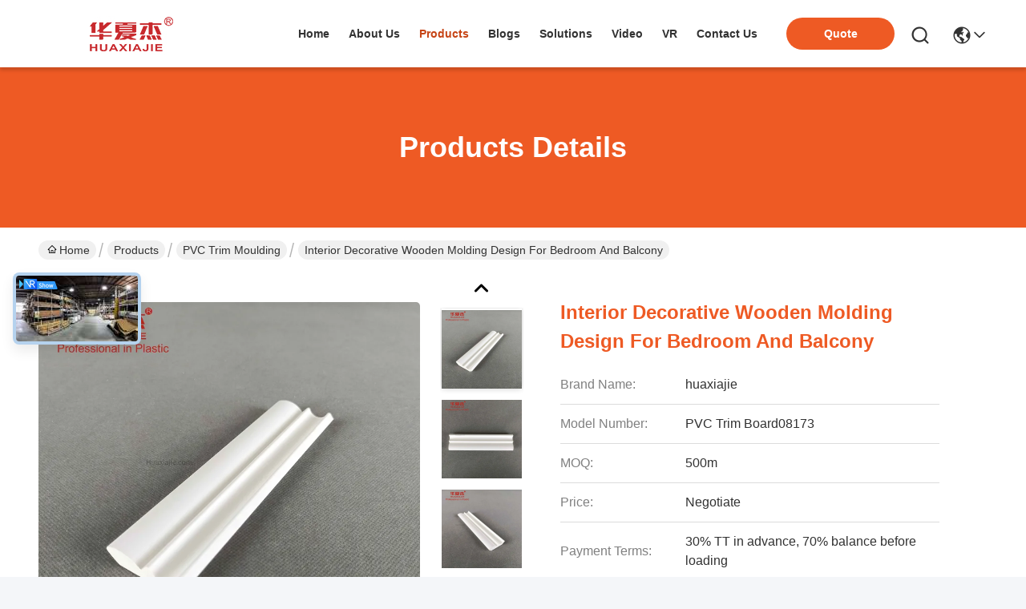

--- FILE ---
content_type: text/html
request_url: https://www.huaxiajie.com/sale-35012842-interior-decorative-wooden-molding-design-for-bedroom-and-balcony.html
body_size: 30050
content:

<!DOCTYPE html>
<html lang="en">
<head>
	<meta charset="utf-8">
	<meta http-equiv="X-UA-Compatible" content="IE=edge">
	<meta name="viewport" content="width=device-width, initial-scale=1.0">
    <title>Interior Decorative Wooden Molding Design For Bedroom And Balcony</title>
        <meta name="keywords" content="PVC Trim Moulding, Interior Decorative Wooden Molding Design For Bedroom And Balcony, PVC Trim Moulding for sale, PVC Trim Moulding price" />
            <meta name="description" content="High quality Interior Decorative Wooden Molding Design For Bedroom And Balcony from China, China's leading product market PVC Trim Moulding product market, With strict quality control PVC Trim Moulding factories, Producing high quality Interior Decorative Wooden Molding Design For Bedroom And Balcony Products." />
    				<link rel='preload'
					  href=/photo/huaxiajie/sitetpl/style/commonV2.css?ver=1761025928 as='style'><link type='text/css' rel='stylesheet'
					  href=/photo/huaxiajie/sitetpl/style/commonV2.css?ver=1761025928 media='all'><meta property="og:title" content="Interior Decorative Wooden Molding Design For Bedroom And Balcony" />
<meta property="og:description" content="High quality Interior Decorative Wooden Molding Design For Bedroom And Balcony from China, China's leading product market PVC Trim Moulding product market, With strict quality control PVC Trim Moulding factories, Producing high quality Interior Decorative Wooden Molding Design For Bedroom And Balcony Products." />
<meta property="og:type" content="product" />
<meta property="og:availability" content="instock" />
<meta property="og:site_name" content="Zhejiang Huaxiajie Macromolecule Building Material Co., Ltd." />
<meta property="og:url" content="https://www.huaxiajie.com/sale-35012842-interior-decorative-wooden-molding-design-for-bedroom-and-balcony.html" />
<meta property="og:image" content="https://www.huaxiajie.com/photo/ps136313532-interior_decorative_wooden_molding_design_for_bedroom_and_balcony.jpg" />
<link rel="canonical" href="https://www.huaxiajie.com/sale-35012842-interior-decorative-wooden-molding-design-for-bedroom-and-balcony.html" />
<link rel="stylesheet" type="text/css" href="/js/guidefirstcommon.css" />
<style type="text/css">
/*<![CDATA[*/
.consent__cookie {position: fixed;top: 0;left: 0;width: 100%;height: 0%;z-index: 100000;}.consent__cookie_bg {position: fixed;top: 0;left: 0;width: 100%;height: 100%;background: #000;opacity: .6;display: none }.consent__cookie_rel {position: fixed;bottom:0;left: 0;width: 100%;background: #fff;display: -webkit-box;display: -ms-flexbox;display: flex;flex-wrap: wrap;padding: 24px 80px;-webkit-box-sizing: border-box;box-sizing: border-box;-webkit-box-pack: justify;-ms-flex-pack: justify;justify-content: space-between;-webkit-transition: all ease-in-out .3s;transition: all ease-in-out .3s }.consent__close {position: absolute;top: 20px;right: 20px;cursor: pointer }.consent__close svg {fill: #777 }.consent__close:hover svg {fill: #000 }.consent__cookie_box {flex: 1;word-break: break-word;}.consent__warm {color: #777;font-size: 16px;margin-bottom: 12px;line-height: 19px }.consent__title {color: #333;font-size: 20px;font-weight: 600;margin-bottom: 12px;line-height: 23px }.consent__itxt {color: #333;font-size: 14px;margin-bottom: 12px;display: -webkit-box;display: -ms-flexbox;display: flex;-webkit-box-align: center;-ms-flex-align: center;align-items: center }.consent__itxt i {display: -webkit-inline-box;display: -ms-inline-flexbox;display: inline-flex;width: 28px;height: 28px;border-radius: 50%;background: #e0f9e9;margin-right: 8px;-webkit-box-align: center;-ms-flex-align: center;align-items: center;-webkit-box-pack: center;-ms-flex-pack: center;justify-content: center }.consent__itxt svg {fill: #3ca860 }.consent__txt {color: #a6a6a6;font-size: 14px;margin-bottom: 8px;line-height: 17px }.consent__btns {display: -webkit-box;display: -ms-flexbox;display: flex;-webkit-box-orient: vertical;-webkit-box-direction: normal;-ms-flex-direction: column;flex-direction: column;-webkit-box-pack: center;-ms-flex-pack: center;justify-content: center;flex-shrink: 0;}.consent__btn {width: 280px;height: 40px;line-height: 40px;text-align: center;background: #3ca860;color: #fff;border-radius: 4px;margin: 8px 0;-webkit-box-sizing: border-box;box-sizing: border-box;cursor: pointer;font-size:14px}.consent__btn:hover {background: #00823b }.consent__btn.empty {color: #3ca860;border: 1px solid #3ca860;background: #fff }.consent__btn.empty:hover {background: #3ca860;color: #fff }.open .consent__cookie_bg {display: block }.open .consent__cookie_rel {bottom: 0 }@media (max-width: 760px) {.consent__btns {width: 100%;align-items: center;}.consent__cookie_rel {padding: 20px 24px }}.consent__cookie.open {display: block;}.consent__cookie {display: none;}
/*]]>*/
</style>
<style type="text/css">
/*<![CDATA[*/
@media only screen and (max-width:640px){.contact_now_dialog .content-wrap .desc{background-image:url(/images/cta_images/bg_s.png) !important}}.contact_now_dialog .content-wrap .content-wrap_header .cta-close{background-image:url(/images/cta_images/sprite.png) !important}.contact_now_dialog .content-wrap .desc{background-image:url(/images/cta_images/bg_l.png) !important}.contact_now_dialog .content-wrap .cta-btn i{background-image:url(/images/cta_images/sprite.png) !important}.contact_now_dialog .content-wrap .head-tip img{content:url(/images/cta_images/cta_contact_now.png) !important}.cusim{background-image:url(/images/imicon/im.svg) !important}.cuswa{background-image:url(/images/imicon/wa.png) !important}.cusall{background-image:url(/images/imicon/allchat.svg) !important}
/*]]>*/
</style>
<script type="text/javascript" src="/js/guidefirstcommon.js"></script>
<script type="text/javascript">
/*<![CDATA[*/
window.isvideotpl = 0;window.detailurl = '';
var colorUrl = '';var isShowGuide = 2;var showGuideColor = 0;var im_appid = 10003;var im_msg="Good day, what product are you looking for?";

var cta_cid = 2413;var use_defaulProductInfo = 1;var cta_pid = 35012842;var test_company = 0;var webim_domain = '';var company_type = 0;var cta_equipment = 'pc'; var setcookie = 'setwebimCookie(3224,35012842,0)'; var whatsapplink = "https://wa.me/8613665722500?text=Hi%2C+I%27m+interested+in+Interior+Decorative+Wooden+Molding+Design+For+Bedroom+And+Balcony."; function insertMeta(){var str = '<meta name="mobile-web-app-capable" content="yes" /><meta name="viewport" content="width=device-width, initial-scale=1.0" />';document.head.insertAdjacentHTML('beforeend',str);} var element = document.querySelector('a.footer_webim_a[href="/webim/webim_tab.html"]');if (element) {element.parentNode.removeChild(element);}

var colorUrl = '';
var aisearch = 0;
var selfUrl = '';
window.playerReportUrl='/vod/view_count/report';
var query_string = ["Products","Detail"];
var g_tp = '';
var customtplcolor = 99742;
var str_chat = 'chat';
				var str_call_now = 'call now';
var str_chat_now = 'chat now';
var str_contact1 = 'Get Best Price';var str_chat_lang='english';var str_contact2 = 'Get Price';var str_contact2 = 'Best Price';var str_contact = 'contact';
window.predomainsub = "";
/*]]>*/
</script>
</head>
<body>
<img src="/logo.gif" style="display:none" alt="logo"/>
<a style="display: none!important;" title="Zhejiang Huaxiajie Macromolecule Building Material Co., Ltd." class="float-inquiry" href="/contactnow.html" onclick='setinquiryCookie("{\"showproduct\":1,\"pid\":\"35012842\",\"name\":\"Interior Decorative Wooden Molding Design For Bedroom And Balcony\",\"source_url\":\"\\/sale-35012842-interior-decorative-wooden-molding-design-for-bedroom-and-balcony.html\",\"picurl\":\"\\/photo\\/pd136313532-interior_decorative_wooden_molding_design_for_bedroom_and_balcony.jpg\",\"propertyDetail\":[[\"Product Name\",\"White Vinyl Wall Drip Cap For Interior Decoration Plastic Wall Line\"],[\"Application\",\"Interior wall base cap\"],[\"Color\",\"White or customized design\"],[\"Size\",\"53mm*8mm\"]],\"company_name\":null,\"picurl_c\":\"\\/photo\\/pc136313532-interior_decorative_wooden_molding_design_for_bedroom_and_balcony.jpg\",\"price\":\"Negotiate\",\"username\":\"Eric\",\"viewTime\":\"Last Login : 3 hours 55 minutes ago\",\"subject\":\"Please send me more information on your Interior Decorative Wooden Molding Design For Bedroom And Balcony\",\"countrycode\":\"CN\"}");'></a>
<script>
var originProductInfo = '';
var originProductInfo = {"showproduct":1,"pid":"35012842","name":"Interior Decorative Wooden Molding Design For Bedroom And Balcony","source_url":"\/sale-35012842-interior-decorative-wooden-molding-design-for-bedroom-and-balcony.html","picurl":"\/photo\/pd136313532-interior_decorative_wooden_molding_design_for_bedroom_and_balcony.jpg","propertyDetail":[["Product Name","White Vinyl Wall Drip Cap For Interior Decoration Plastic Wall Line"],["Application","Interior wall base cap"],["Color","White or customized design"],["Size","53mm*8mm"]],"company_name":null,"picurl_c":"\/photo\/pc136313532-interior_decorative_wooden_molding_design_for_bedroom_and_balcony.jpg","price":"Negotiate","username":"Eric","viewTime":"Last Login : 2 hours 55 minutes ago","subject":"Please quote us your Interior Decorative Wooden Molding Design For Bedroom And Balcony","countrycode":"CN"};
var save_url = "/contactsave.html";
var update_url = "/updateinquiry.html";
var productInfo = {};
var defaulProductInfo = {};
var myDate = new Date();
var curDate = myDate.getFullYear()+'-'+(parseInt(myDate.getMonth())+1)+'-'+myDate.getDate();
var message = '';
var default_pop = 1;
var leaveMessageDialog = document.getElementsByClassName('leave-message-dialog')[0]; // 获取弹层
var _$$ = function (dom) {
    return document.querySelectorAll(dom);
};
resInfo = originProductInfo;
resInfo['name'] = resInfo['name'] || '';
defaulProductInfo.pid = resInfo['pid'];
defaulProductInfo.productName = resInfo['name'] ?? '';
defaulProductInfo.productInfo = resInfo['propertyDetail'];
defaulProductInfo.productImg = resInfo['picurl_c'];
defaulProductInfo.subject = resInfo['subject'] ?? '';
defaulProductInfo.productImgAlt = resInfo['name'] ?? '';
var inquirypopup_tmp = 1;
var message = 'Dear,'+'\r\n'+"I am interested in"+' '+trim(resInfo['name'])+", could you send me more details such as type, size, MOQ, material, etc."+'\r\n'+"Thanks!"+'\r\n'+"Waiting for your reply.";
var message_1 = 'Dear,'+'\r\n'+"I am interested in"+' '+trim(resInfo['name'])+", could you send me more details such as type, size, MOQ, material, etc."+'\r\n'+"Thanks!"+'\r\n'+"Waiting for your reply.";
var message_2 = 'Hello,'+'\r\n'+"I am looking for"+' '+trim(resInfo['name'])+", please send me the price, specification and picture."+'\r\n'+"Your swift response will be highly appreciated."+'\r\n'+"Feel free to contact me for more information."+'\r\n'+"Thanks a lot.";
var message_3 = 'Hello,'+'\r\n'+trim(resInfo['name'])+' '+"meets my expectations."+'\r\n'+"Please give me the best price and some other product information."+'\r\n'+"Feel free to contact me via my mail."+'\r\n'+"Thanks a lot.";

var message_4 = 'Dear,'+'\r\n'+"What is the FOB price on your"+' '+trim(resInfo['name'])+'?'+'\r\n'+"Which is the nearest port name?"+'\r\n'+"Please reply me as soon as possible, it would be better to share further information."+'\r\n'+"Regards!";
var message_5 = 'Hi there,'+'\r\n'+"I am very interested in your"+' '+trim(resInfo['name'])+'.'+'\r\n'+"Please send me your product details."+'\r\n'+"Looking forward to your quick reply."+'\r\n'+"Feel free to contact me by mail."+'\r\n'+"Regards!";

var message_6 = 'Dear,'+'\r\n'+"Please provide us with information about your"+' '+trim(resInfo['name'])+", such as type, size, material, and of course the best price."+'\r\n'+"Looking forward to your quick reply."+'\r\n'+"Thank you!";
var message_7 = 'Dear,'+'\r\n'+"Can you supply"+' '+trim(resInfo['name'])+" for us?"+'\r\n'+"First we want a price list and some product details."+'\r\n'+"I hope to get reply asap and look forward to cooperation."+'\r\n'+"Thank you very much.";
var message_8 = 'hi,'+'\r\n'+"I am looking for"+' '+trim(resInfo['name'])+", please give me some more detailed product information."+'\r\n'+"I look forward to your reply."+'\r\n'+"Thank you!";
var message_9 = 'Hello,'+'\r\n'+"Your"+' '+trim(resInfo['name'])+" meets my requirements very well."+'\r\n'+"Please send me the price, specification, and similar model will be OK."+'\r\n'+"Feel free to chat with me."+'\r\n'+"Thanks!";
var message_10 = 'Dear,'+'\r\n'+"I want to know more about the details and quotation of"+' '+trim(resInfo['name'])+'.'+'\r\n'+"Feel free to contact me."+'\r\n'+"Regards!";

var r = getRandom(1,10);

defaulProductInfo.message = eval("message_"+r);
    defaulProductInfo.message = eval("message_"+r);
        var mytAjax = {

    post: function(url, data, fn) {
        var xhr = new XMLHttpRequest();
        xhr.open("POST", url, true);
        xhr.setRequestHeader("Content-Type", "application/x-www-form-urlencoded;charset=UTF-8");
        xhr.setRequestHeader("X-Requested-With", "XMLHttpRequest");
        xhr.setRequestHeader('Content-Type','text/plain;charset=UTF-8');
        xhr.onreadystatechange = function() {
            if(xhr.readyState == 4 && (xhr.status == 200 || xhr.status == 304)) {
                fn.call(this, xhr.responseText);
            }
        };
        xhr.send(data);
    },

    postform: function(url, data, fn) {
        var xhr = new XMLHttpRequest();
        xhr.open("POST", url, true);
        xhr.setRequestHeader("X-Requested-With", "XMLHttpRequest");
        xhr.onreadystatechange = function() {
            if(xhr.readyState == 4 && (xhr.status == 200 || xhr.status == 304)) {
                fn.call(this, xhr.responseText);
            }
        };
        xhr.send(data);
    }
};
/*window.onload = function(){
    leaveMessageDialog = document.getElementsByClassName('leave-message-dialog')[0];
    if (window.localStorage.recordDialogStatus=='undefined' || (window.localStorage.recordDialogStatus!='undefined' && window.localStorage.recordDialogStatus != curDate)) {
        setTimeout(function(){
            if(parseInt(inquirypopup_tmp%10) == 1){
                creatDialog(defaulProductInfo, 1);
            }
        }, 6000);
    }
};*/
function trim(str)
{
    str = str.replace(/(^\s*)/g,"");
    return str.replace(/(\s*$)/g,"");
};
function getRandom(m,n){
    var num = Math.floor(Math.random()*(m - n) + n);
    return num;
};
function strBtn(param) {

    var starattextarea = document.getElementById("textareamessage").value.length;
    var email = document.getElementById("startEmail").value;

    var default_tip = document.querySelectorAll(".watermark_container").length;
    if (20 < starattextarea && starattextarea < 3000) {
        if(default_tip>0){
            document.getElementById("textareamessage1").parentNode.parentNode.nextElementSibling.style.display = "none";
        }else{
            document.getElementById("textareamessage1").parentNode.nextElementSibling.style.display = "none";
        }

    } else {
        if(default_tip>0){
            document.getElementById("textareamessage1").parentNode.parentNode.nextElementSibling.style.display = "block";
        }else{
            document.getElementById("textareamessage1").parentNode.nextElementSibling.style.display = "block";
        }

        return;
    }

    // var re = /^([a-zA-Z0-9_-])+@([a-zA-Z0-9_-])+\.([a-zA-Z0-9_-])+/i;/*邮箱不区分大小写*/
    var re = /^[a-zA-Z0-9][\w-]*(\.?[\w-]+)*@[a-zA-Z0-9-]+(\.[a-zA-Z0-9]+)+$/i;
    if (!re.test(email)) {
        document.getElementById("startEmail").nextElementSibling.style.display = "block";
        return;
    } else {
        document.getElementById("startEmail").nextElementSibling.style.display = "none";
    }

    var subject = document.getElementById("pop_subject").value;
    var pid = document.getElementById("pop_pid").value;
    var message = document.getElementById("textareamessage").value;
    var sender_email = document.getElementById("startEmail").value;
    var tel = '';
    if (document.getElementById("tel0") != undefined && document.getElementById("tel0") != '')
        tel = document.getElementById("tel0").value;
    var form_serialize = '&tel='+tel;

    form_serialize = form_serialize.replace(/\+/g, "%2B");
    mytAjax.post(save_url,"pid="+pid+"&subject="+subject+"&email="+sender_email+"&message="+(message)+form_serialize,function(res){
        var mes = JSON.parse(res);
        if(mes.status == 200){
            var iid = mes.iid;
            document.getElementById("pop_iid").value = iid;
            document.getElementById("pop_uuid").value = mes.uuid;

            if(typeof gtag_report_conversion === "function"){
                gtag_report_conversion();//执行统计js代码
            }
            if(typeof fbq === "function"){
                fbq('track','Purchase');//执行统计js代码
            }
        }
    });
    for (var index = 0; index < document.querySelectorAll(".dialog-content-pql").length; index++) {
        document.querySelectorAll(".dialog-content-pql")[index].style.display = "none";
    };
    $('#idphonepql').val(tel);
    document.getElementById("dialog-content-pql-id").style.display = "block";
    ;
};
function twoBtnOk(param) {

    var selectgender = document.getElementById("Mr").innerHTML;
    var iid = document.getElementById("pop_iid").value;
    var sendername = document.getElementById("idnamepql").value;
    var senderphone = document.getElementById("idphonepql").value;
    var sendercname = document.getElementById("idcompanypql").value;
    var uuid = document.getElementById("pop_uuid").value;
    var gender = 2;
    if(selectgender == 'Mr.') gender = 0;
    if(selectgender == 'Mrs.') gender = 1;
    var pid = document.getElementById("pop_pid").value;
    var form_serialize = '';

        form_serialize = form_serialize.replace(/\+/g, "%2B");

    mytAjax.post(update_url,"iid="+iid+"&gender="+gender+"&uuid="+uuid+"&name="+(sendername)+"&tel="+(senderphone)+"&company="+(sendercname)+form_serialize,function(res){});

    for (var index = 0; index < document.querySelectorAll(".dialog-content-pql").length; index++) {
        document.querySelectorAll(".dialog-content-pql")[index].style.display = "none";
    };
    document.getElementById("dialog-content-pql-ok").style.display = "block";

};
function toCheckMust(name) {
    $('#'+name+'error').hide();
}
function handClidk(param) {
    var starattextarea = document.getElementById("textareamessage1").value.length;
    var email = document.getElementById("startEmail1").value;
    var default_tip = document.querySelectorAll(".watermark_container").length;
    if (20 < starattextarea && starattextarea < 3000) {
        if(default_tip>0){
            document.getElementById("textareamessage1").parentNode.parentNode.nextElementSibling.style.display = "none";
        }else{
            document.getElementById("textareamessage1").parentNode.nextElementSibling.style.display = "none";
        }

    } else {
        if(default_tip>0){
            document.getElementById("textareamessage1").parentNode.parentNode.nextElementSibling.style.display = "block";
        }else{
            document.getElementById("textareamessage1").parentNode.nextElementSibling.style.display = "block";
        }

        return;
    }

    // var re = /^([a-zA-Z0-9_-])+@([a-zA-Z0-9_-])+\.([a-zA-Z0-9_-])+/i;
    var re = /^[a-zA-Z0-9][\w-]*(\.?[\w-]+)*@[a-zA-Z0-9-]+(\.[a-zA-Z0-9]+)+$/i;
    if (!re.test(email)) {
        document.getElementById("startEmail1").nextElementSibling.style.display = "block";
        return;
    } else {
        document.getElementById("startEmail1").nextElementSibling.style.display = "none";
    }

    var subject = document.getElementById("pop_subject").value;
    var pid = document.getElementById("pop_pid").value;
    var message = document.getElementById("textareamessage1").value;
    var sender_email = document.getElementById("startEmail1").value;
    var form_serialize = tel = '';
    if (document.getElementById("tel1") != undefined && document.getElementById("tel1") != '')
        tel = document.getElementById("tel1").value;
        mytAjax.post(save_url,"email="+sender_email+"&tel="+tel+"&pid="+pid+"&message="+message+"&subject="+subject+form_serialize,function(res){

        var mes = JSON.parse(res);
        if(mes.status == 200){
            var iid = mes.iid;
            document.getElementById("pop_iid").value = iid;
            document.getElementById("pop_uuid").value = mes.uuid;
            if(typeof gtag_report_conversion === "function"){
                gtag_report_conversion();//执行统计js代码
            }
        }

    });
    for (var index = 0; index < document.querySelectorAll(".dialog-content-pql").length; index++) {
        document.querySelectorAll(".dialog-content-pql")[index].style.display = "none";
    };
    $('#idphonepql').val(tel);
    document.getElementById("dialog-content-pql-id").style.display = "block";

};
window.addEventListener('load', function () {
    $('.checkbox-wrap label').each(function(){
        if($(this).find('input').prop('checked')){
            $(this).addClass('on')
        }else {
            $(this).removeClass('on')
        }
    })
    $(document).on('click', '.checkbox-wrap label' , function(ev){
        if (ev.target.tagName.toUpperCase() != 'INPUT') {
            $(this).toggleClass('on')
        }
    })
})

function hand_video(pdata) {
    data = JSON.parse(pdata);
    productInfo.productName = data.productName;
    productInfo.productInfo = data.productInfo;
    productInfo.productImg = data.productImg;
    productInfo.subject = data.subject;

    var message = 'Dear,'+'\r\n'+"I am interested in"+' '+trim(data.productName)+", could you send me more details such as type, size, quantity, material, etc."+'\r\n'+"Thanks!"+'\r\n'+"Waiting for your reply.";

    var message = 'Dear,'+'\r\n'+"I am interested in"+' '+trim(data.productName)+", could you send me more details such as type, size, MOQ, material, etc."+'\r\n'+"Thanks!"+'\r\n'+"Waiting for your reply.";
    var message_1 = 'Dear,'+'\r\n'+"I am interested in"+' '+trim(data.productName)+", could you send me more details such as type, size, MOQ, material, etc."+'\r\n'+"Thanks!"+'\r\n'+"Waiting for your reply.";
    var message_2 = 'Hello,'+'\r\n'+"I am looking for"+' '+trim(data.productName)+", please send me the price, specification and picture."+'\r\n'+"Your swift response will be highly appreciated."+'\r\n'+"Feel free to contact me for more information."+'\r\n'+"Thanks a lot.";
    var message_3 = 'Hello,'+'\r\n'+trim(data.productName)+' '+"meets my expectations."+'\r\n'+"Please give me the best price and some other product information."+'\r\n'+"Feel free to contact me via my mail."+'\r\n'+"Thanks a lot.";

    var message_4 = 'Dear,'+'\r\n'+"What is the FOB price on your"+' '+trim(data.productName)+'?'+'\r\n'+"Which is the nearest port name?"+'\r\n'+"Please reply me as soon as possible, it would be better to share further information."+'\r\n'+"Regards!";
    var message_5 = 'Hi there,'+'\r\n'+"I am very interested in your"+' '+trim(data.productName)+'.'+'\r\n'+"Please send me your product details."+'\r\n'+"Looking forward to your quick reply."+'\r\n'+"Feel free to contact me by mail."+'\r\n'+"Regards!";

    var message_6 = 'Dear,'+'\r\n'+"Please provide us with information about your"+' '+trim(data.productName)+", such as type, size, material, and of course the best price."+'\r\n'+"Looking forward to your quick reply."+'\r\n'+"Thank you!";
    var message_7 = 'Dear,'+'\r\n'+"Can you supply"+' '+trim(data.productName)+" for us?"+'\r\n'+"First we want a price list and some product details."+'\r\n'+"I hope to get reply asap and look forward to cooperation."+'\r\n'+"Thank you very much.";
    var message_8 = 'hi,'+'\r\n'+"I am looking for"+' '+trim(data.productName)+", please give me some more detailed product information."+'\r\n'+"I look forward to your reply."+'\r\n'+"Thank you!";
    var message_9 = 'Hello,'+'\r\n'+"Your"+' '+trim(data.productName)+" meets my requirements very well."+'\r\n'+"Please send me the price, specification, and similar model will be OK."+'\r\n'+"Feel free to chat with me."+'\r\n'+"Thanks!";
    var message_10 = 'Dear,'+'\r\n'+"I want to know more about the details and quotation of"+' '+trim(data.productName)+'.'+'\r\n'+"Feel free to contact me."+'\r\n'+"Regards!";

    var r = getRandom(1,10);

    productInfo.message = eval("message_"+r);
            if(parseInt(inquirypopup_tmp/10) == 1){
        productInfo.message = "";
    }
    productInfo.pid = data.pid;
    creatDialog(productInfo, 2);
};

function handDialog(pdata) {
    data = JSON.parse(pdata);
    productInfo.productName = data.productName;
    productInfo.productInfo = data.productInfo;
    productInfo.productImg = data.productImg;
    productInfo.subject = data.subject;

    var message = 'Dear,'+'\r\n'+"I am interested in"+' '+trim(data.productName)+", could you send me more details such as type, size, quantity, material, etc."+'\r\n'+"Thanks!"+'\r\n'+"Waiting for your reply.";

    var message = 'Dear,'+'\r\n'+"I am interested in"+' '+trim(data.productName)+", could you send me more details such as type, size, MOQ, material, etc."+'\r\n'+"Thanks!"+'\r\n'+"Waiting for your reply.";
    var message_1 = 'Dear,'+'\r\n'+"I am interested in"+' '+trim(data.productName)+", could you send me more details such as type, size, MOQ, material, etc."+'\r\n'+"Thanks!"+'\r\n'+"Waiting for your reply.";
    var message_2 = 'Hello,'+'\r\n'+"I am looking for"+' '+trim(data.productName)+", please send me the price, specification and picture."+'\r\n'+"Your swift response will be highly appreciated."+'\r\n'+"Feel free to contact me for more information."+'\r\n'+"Thanks a lot.";
    var message_3 = 'Hello,'+'\r\n'+trim(data.productName)+' '+"meets my expectations."+'\r\n'+"Please give me the best price and some other product information."+'\r\n'+"Feel free to contact me via my mail."+'\r\n'+"Thanks a lot.";

    var message_4 = 'Dear,'+'\r\n'+"What is the FOB price on your"+' '+trim(data.productName)+'?'+'\r\n'+"Which is the nearest port name?"+'\r\n'+"Please reply me as soon as possible, it would be better to share further information."+'\r\n'+"Regards!";
    var message_5 = 'Hi there,'+'\r\n'+"I am very interested in your"+' '+trim(data.productName)+'.'+'\r\n'+"Please send me your product details."+'\r\n'+"Looking forward to your quick reply."+'\r\n'+"Feel free to contact me by mail."+'\r\n'+"Regards!";

    var message_6 = 'Dear,'+'\r\n'+"Please provide us with information about your"+' '+trim(data.productName)+", such as type, size, material, and of course the best price."+'\r\n'+"Looking forward to your quick reply."+'\r\n'+"Thank you!";
    var message_7 = 'Dear,'+'\r\n'+"Can you supply"+' '+trim(data.productName)+" for us?"+'\r\n'+"First we want a price list and some product details."+'\r\n'+"I hope to get reply asap and look forward to cooperation."+'\r\n'+"Thank you very much.";
    var message_8 = 'hi,'+'\r\n'+"I am looking for"+' '+trim(data.productName)+", please give me some more detailed product information."+'\r\n'+"I look forward to your reply."+'\r\n'+"Thank you!";
    var message_9 = 'Hello,'+'\r\n'+"Your"+' '+trim(data.productName)+" meets my requirements very well."+'\r\n'+"Please send me the price, specification, and similar model will be OK."+'\r\n'+"Feel free to chat with me."+'\r\n'+"Thanks!";
    var message_10 = 'Dear,'+'\r\n'+"I want to know more about the details and quotation of"+' '+trim(data.productName)+'.'+'\r\n'+"Feel free to contact me."+'\r\n'+"Regards!";

    var r = getRandom(1,10);
    productInfo.message = eval("message_"+r);
            if(parseInt(inquirypopup_tmp/10) == 1){
        productInfo.message = "";
    }
    productInfo.pid = data.pid;
    creatDialog(productInfo, 2);
};

function closepql(param) {

    leaveMessageDialog.style.display = 'none';
};

function closepql2(param) {

    for (var index = 0; index < document.querySelectorAll(".dialog-content-pql").length; index++) {
        document.querySelectorAll(".dialog-content-pql")[index].style.display = "none";
    };
    document.getElementById("dialog-content-pql-ok").style.display = "block";
};

function decodeHtmlEntities(str) {
    var tempElement = document.createElement('div');
    tempElement.innerHTML = str;
    return tempElement.textContent || tempElement.innerText || '';
}

function initProduct(productInfo,type){

    productInfo.productName = decodeHtmlEntities(productInfo.productName);
    productInfo.message = decodeHtmlEntities(productInfo.message);

    leaveMessageDialog = document.getElementsByClassName('leave-message-dialog')[0];
    leaveMessageDialog.style.display = "block";
    if(type == 3){
        var popinquiryemail = document.getElementById("popinquiryemail").value;
        _$$("#startEmail1")[0].value = popinquiryemail;
    }else{
        _$$("#startEmail1")[0].value = "";
    }
    _$$("#startEmail")[0].value = "";
    _$$("#idnamepql")[0].value = "";
    _$$("#idphonepql")[0].value = "";
    _$$("#idcompanypql")[0].value = "";

    _$$("#pop_pid")[0].value = productInfo.pid;
    _$$("#pop_subject")[0].value = productInfo.subject;
    
    if(parseInt(inquirypopup_tmp/10) == 1){
        productInfo.message = "";
    }

    _$$("#textareamessage1")[0].value = productInfo.message;
    _$$("#textareamessage")[0].value = productInfo.message;

    _$$("#dialog-content-pql-id .titlep")[0].innerHTML = productInfo.productName;
    _$$("#dialog-content-pql-id img")[0].setAttribute("src", productInfo.productImg);
    _$$("#dialog-content-pql-id img")[0].setAttribute("alt", productInfo.productImgAlt);

    _$$("#dialog-content-pql-id-hand img")[0].setAttribute("src", productInfo.productImg);
    _$$("#dialog-content-pql-id-hand img")[0].setAttribute("alt", productInfo.productImgAlt);
    _$$("#dialog-content-pql-id-hand .titlep")[0].innerHTML = productInfo.productName;

    if (productInfo.productInfo.length > 0) {
        var ul2, ul;
        ul = document.createElement("ul");
        for (var index = 0; index < productInfo.productInfo.length; index++) {
            var el = productInfo.productInfo[index];
            var li = document.createElement("li");
            var span1 = document.createElement("span");
            span1.innerHTML = el[0] + ":";
            var span2 = document.createElement("span");
            span2.innerHTML = el[1];
            li.appendChild(span1);
            li.appendChild(span2);
            ul.appendChild(li);

        }
        ul2 = ul.cloneNode(true);
        if (type === 1) {
            _$$("#dialog-content-pql-id .left")[0].replaceChild(ul, _$$("#dialog-content-pql-id .left ul")[0]);
        } else {
            _$$("#dialog-content-pql-id-hand .left")[0].replaceChild(ul2, _$$("#dialog-content-pql-id-hand .left ul")[0]);
            _$$("#dialog-content-pql-id .left")[0].replaceChild(ul, _$$("#dialog-content-pql-id .left ul")[0]);
        }
    };
    for (var index = 0; index < _$$("#dialog-content-pql-id .right ul li").length; index++) {
        _$$("#dialog-content-pql-id .right ul li")[index].addEventListener("click", function (params) {
            _$$("#dialog-content-pql-id .right #Mr")[0].innerHTML = this.innerHTML
        }, false)

    };

};
function closeInquiryCreateDialog() {
    document.getElementById("xuanpan_dialog_box_pql").style.display = "none";
};
function showInquiryCreateDialog() {
    document.getElementById("xuanpan_dialog_box_pql").style.display = "block";
};
function submitPopInquiry(){
    var message = document.getElementById("inquiry_message").value;
    var email = document.getElementById("inquiry_email").value;
    var subject = defaulProductInfo.subject;
    var pid = defaulProductInfo.pid;
    if (email === undefined) {
        showInquiryCreateDialog();
        document.getElementById("inquiry_email").style.border = "1px solid red";
        return false;
    };
    if (message === undefined) {
        showInquiryCreateDialog();
        document.getElementById("inquiry_message").style.border = "1px solid red";
        return false;
    };
    if (email.search(/^\w+((-\w+)|(\.\w+))*\@[A-Za-z0-9]+((\.|-)[A-Za-z0-9]+)*\.[A-Za-z0-9]+$/) == -1) {
        document.getElementById("inquiry_email").style.border= "1px solid red";
        showInquiryCreateDialog();
        return false;
    } else {
        document.getElementById("inquiry_email").style.border= "";
    };
    if (message.length < 20 || message.length >3000) {
        showInquiryCreateDialog();
        document.getElementById("inquiry_message").style.border = "1px solid red";
        return false;
    } else {
        document.getElementById("inquiry_message").style.border = "";
    };
    var tel = '';
    if (document.getElementById("tel") != undefined && document.getElementById("tel") != '')
        tel = document.getElementById("tel").value;

    mytAjax.post(save_url,"pid="+pid+"&subject="+subject+"&email="+email+"&message="+(message)+'&tel='+tel,function(res){
        var mes = JSON.parse(res);
        if(mes.status == 200){
            var iid = mes.iid;
            document.getElementById("pop_iid").value = iid;
            document.getElementById("pop_uuid").value = mes.uuid;

        }
    });
    initProduct(defaulProductInfo);
    for (var index = 0; index < document.querySelectorAll(".dialog-content-pql").length; index++) {
        document.querySelectorAll(".dialog-content-pql")[index].style.display = "none";
    };
    $('#idphonepql').val(tel);
    document.getElementById("dialog-content-pql-id").style.display = "block";

};

//带附件上传
function submitPopInquiryfile(email_id,message_id,check_sort,name_id,phone_id,company_id,attachments){

    if(typeof(check_sort) == 'undefined'){
        check_sort = 0;
    }
    var message = document.getElementById(message_id).value;
    var email = document.getElementById(email_id).value;
    var attachments = document.getElementById(attachments).value;
    if(typeof(name_id) !== 'undefined' && name_id != ""){
        var name  = document.getElementById(name_id).value;
    }
    if(typeof(phone_id) !== 'undefined' && phone_id != ""){
        var phone = document.getElementById(phone_id).value;
    }
    if(typeof(company_id) !== 'undefined' && company_id != ""){
        var company = document.getElementById(company_id).value;
    }
    var subject = defaulProductInfo.subject;
    var pid = defaulProductInfo.pid;

    if(check_sort == 0){
        if (email === undefined) {
            showInquiryCreateDialog();
            document.getElementById(email_id).style.border = "1px solid red";
            return false;
        };
        if (message === undefined) {
            showInquiryCreateDialog();
            document.getElementById(message_id).style.border = "1px solid red";
            return false;
        };

        if (email.search(/^\w+((-\w+)|(\.\w+))*\@[A-Za-z0-9]+((\.|-)[A-Za-z0-9]+)*\.[A-Za-z0-9]+$/) == -1) {
            document.getElementById(email_id).style.border= "1px solid red";
            showInquiryCreateDialog();
            return false;
        } else {
            document.getElementById(email_id).style.border= "";
        };
        if (message.length < 20 || message.length >3000) {
            showInquiryCreateDialog();
            document.getElementById(message_id).style.border = "1px solid red";
            return false;
        } else {
            document.getElementById(message_id).style.border = "";
        };
    }else{

        if (message === undefined) {
            showInquiryCreateDialog();
            document.getElementById(message_id).style.border = "1px solid red";
            return false;
        };

        if (email === undefined) {
            showInquiryCreateDialog();
            document.getElementById(email_id).style.border = "1px solid red";
            return false;
        };

        if (message.length < 20 || message.length >3000) {
            showInquiryCreateDialog();
            document.getElementById(message_id).style.border = "1px solid red";
            return false;
        } else {
            document.getElementById(message_id).style.border = "";
        };

        if (email.search(/^\w+((-\w+)|(\.\w+))*\@[A-Za-z0-9]+((\.|-)[A-Za-z0-9]+)*\.[A-Za-z0-9]+$/) == -1) {
            document.getElementById(email_id).style.border= "1px solid red";
            showInquiryCreateDialog();
            return false;
        } else {
            document.getElementById(email_id).style.border= "";
        };

    };

    mytAjax.post(save_url,"pid="+pid+"&subject="+subject+"&email="+email+"&message="+message+"&company="+company+"&attachments="+attachments,function(res){
        var mes = JSON.parse(res);
        if(mes.status == 200){
            var iid = mes.iid;
            document.getElementById("pop_iid").value = iid;
            document.getElementById("pop_uuid").value = mes.uuid;

            if(typeof gtag_report_conversion === "function"){
                gtag_report_conversion();//执行统计js代码
            }
            if(typeof fbq === "function"){
                fbq('track','Purchase');//执行统计js代码
            }
        }
    });
    initProduct(defaulProductInfo);

    if(name !== undefined && name != ""){
        _$$("#idnamepql")[0].value = name;
    }

    if(phone !== undefined && phone != ""){
        _$$("#idphonepql")[0].value = phone;
    }

    if(company !== undefined && company != ""){
        _$$("#idcompanypql")[0].value = company;
    }

    for (var index = 0; index < document.querySelectorAll(".dialog-content-pql").length; index++) {
        document.querySelectorAll(".dialog-content-pql")[index].style.display = "none";
    };
    document.getElementById("dialog-content-pql-id").style.display = "block";

};
function submitPopInquiryByParam(email_id,message_id,check_sort,name_id,phone_id,company_id){

    if(typeof(check_sort) == 'undefined'){
        check_sort = 0;
    }

    var senderphone = '';
    var message = document.getElementById(message_id).value;
    var email = document.getElementById(email_id).value;
    if(typeof(name_id) !== 'undefined' && name_id != ""){
        var name  = document.getElementById(name_id).value;
    }
    if(typeof(phone_id) !== 'undefined' && phone_id != ""){
        var phone = document.getElementById(phone_id).value;
        senderphone = phone;
    }
    if(typeof(company_id) !== 'undefined' && company_id != ""){
        var company = document.getElementById(company_id).value;
    }
    var subject = defaulProductInfo.subject;
    var pid = defaulProductInfo.pid;

    if(check_sort == 0){
        if (email === undefined) {
            showInquiryCreateDialog();
            document.getElementById(email_id).style.border = "1px solid red";
            return false;
        };
        if (message === undefined) {
            showInquiryCreateDialog();
            document.getElementById(message_id).style.border = "1px solid red";
            return false;
        };

        if (email.search(/^\w+((-\w+)|(\.\w+))*\@[A-Za-z0-9]+((\.|-)[A-Za-z0-9]+)*\.[A-Za-z0-9]+$/) == -1) {
            document.getElementById(email_id).style.border= "1px solid red";
            showInquiryCreateDialog();
            return false;
        } else {
            document.getElementById(email_id).style.border= "";
        };
        if (message.length < 20 || message.length >3000) {
            showInquiryCreateDialog();
            document.getElementById(message_id).style.border = "1px solid red";
            return false;
        } else {
            document.getElementById(message_id).style.border = "";
        };
    }else{

        if (message === undefined) {
            showInquiryCreateDialog();
            document.getElementById(message_id).style.border = "1px solid red";
            return false;
        };

        if (email === undefined) {
            showInquiryCreateDialog();
            document.getElementById(email_id).style.border = "1px solid red";
            return false;
        };

        if (message.length < 20 || message.length >3000) {
            showInquiryCreateDialog();
            document.getElementById(message_id).style.border = "1px solid red";
            return false;
        } else {
            document.getElementById(message_id).style.border = "";
        };

        if (email.search(/^\w+((-\w+)|(\.\w+))*\@[A-Za-z0-9]+((\.|-)[A-Za-z0-9]+)*\.[A-Za-z0-9]+$/) == -1) {
            document.getElementById(email_id).style.border= "1px solid red";
            showInquiryCreateDialog();
            return false;
        } else {
            document.getElementById(email_id).style.border= "";
        };

    };

    var productsku = "";
    if($("#product_sku").length > 0){
        productsku = $("#product_sku").html();
    }

    mytAjax.post(save_url,"tel="+senderphone+"&pid="+pid+"&subject="+subject+"&email="+email+"&message="+message+"&messagesku="+encodeURI(productsku),function(res){
        var mes = JSON.parse(res);
        if(mes.status == 200){
            var iid = mes.iid;
            document.getElementById("pop_iid").value = iid;
            document.getElementById("pop_uuid").value = mes.uuid;

            if(typeof gtag_report_conversion === "function"){
                gtag_report_conversion();//执行统计js代码
            }
            if(typeof fbq === "function"){
                fbq('track','Purchase');//执行统计js代码
            }
        }
    });
    initProduct(defaulProductInfo);

    if(name !== undefined && name != ""){
        _$$("#idnamepql")[0].value = name;
    }

    if(phone !== undefined && phone != ""){
        _$$("#idphonepql")[0].value = phone;
    }

    if(company !== undefined && company != ""){
        _$$("#idcompanypql")[0].value = company;
    }

    for (var index = 0; index < document.querySelectorAll(".dialog-content-pql").length; index++) {
        document.querySelectorAll(".dialog-content-pql")[index].style.display = "none";

    };
    document.getElementById("dialog-content-pql-id").style.display = "block";

};

function creat_videoDialog(productInfo, type) {

    if(type == 1){
        if(default_pop != 1){
            return false;
        }
        window.localStorage.recordDialogStatus = curDate;
    }else{
        default_pop = 0;
    }
    initProduct(productInfo, type);
    if (type === 1) {
        // 自动弹出
        for (var index = 0; index < document.querySelectorAll(".dialog-content-pql").length; index++) {

            document.querySelectorAll(".dialog-content-pql")[index].style.display = "none";
        };
        document.getElementById("dialog-content-pql").style.display = "block";
    } else {
        // 手动弹出
        for (var index = 0; index < document.querySelectorAll(".dialog-content-pql").length; index++) {
            document.querySelectorAll(".dialog-content-pql")[index].style.display = "none";
        };
        document.getElementById("dialog-content-pql-id-hand").style.display = "block";
    }
}

function creatDialog(productInfo, type) {

    if(type == 1){
        if(default_pop != 1){
            return false;
        }
        window.localStorage.recordDialogStatus = curDate;
    }else{
        default_pop = 0;
    }
    initProduct(productInfo, type);
    if (type === 1) {
        // 自动弹出
        for (var index = 0; index < document.querySelectorAll(".dialog-content-pql").length; index++) {

            document.querySelectorAll(".dialog-content-pql")[index].style.display = "none";
        };
        document.getElementById("dialog-content-pql").style.display = "block";
    } else {
        // 手动弹出
        for (var index = 0; index < document.querySelectorAll(".dialog-content-pql").length; index++) {
            document.querySelectorAll(".dialog-content-pql")[index].style.display = "none";
        };
        document.getElementById("dialog-content-pql-id-hand").style.display = "block";
    }
}

//带邮箱信息打开询盘框 emailtype=1表示带入邮箱
function openDialog(emailtype){
    var type = 2;//不带入邮箱，手动弹出
    if(emailtype == 1){
        var popinquiryemail = document.getElementById("popinquiryemail").value;
        // var re = /^([a-zA-Z0-9_-])+@([a-zA-Z0-9_-])+\.([a-zA-Z0-9_-])+/i;
        var re = /^[a-zA-Z0-9][\w-]*(\.?[\w-]+)*@[a-zA-Z0-9-]+(\.[a-zA-Z0-9]+)+$/i;
        if (!re.test(popinquiryemail)) {
            //前端提示样式;
            showInquiryCreateDialog();
            document.getElementById("popinquiryemail").style.border = "1px solid red";
            return false;
        } else {
            //前端提示样式;
        }
        var type = 3;
    }
    creatDialog(defaulProductInfo,type);
}

//上传附件
function inquiryUploadFile(){
    var fileObj = document.querySelector("#fileId").files[0];
    //构建表单数据
    var formData = new FormData();
    var filesize = fileObj.size;
    if(filesize > 10485760 || filesize == 0) {
        document.getElementById("filetips").style.display = "block";
        return false;
    }else {
        document.getElementById("filetips").style.display = "none";
    }
    formData.append('popinquiryfile', fileObj);
    document.getElementById("quotefileform").reset();
    var save_url = "/inquiryuploadfile.html";
    mytAjax.postform(save_url,formData,function(res){
        var mes = JSON.parse(res);
        if(mes.status == 200){
            document.getElementById("uploader-file-info").innerHTML = document.getElementById("uploader-file-info").innerHTML + "<span class=op>"+mes.attfile.name+"<a class=delatt id=att"+mes.attfile.id+" onclick=delatt("+mes.attfile.id+");>Delete</a></span>";
            var nowattachs = document.getElementById("attachments").value;
            if( nowattachs !== ""){
                var attachs = JSON.parse(nowattachs);
                attachs[mes.attfile.id] = mes.attfile;
            }else{
                var attachs = {};
                attachs[mes.attfile.id] = mes.attfile;
            }
            document.getElementById("attachments").value = JSON.stringify(attachs);
        }
    });
}
//附件删除
function delatt(attid)
{
    var nowattachs = document.getElementById("attachments").value;
    if( nowattachs !== ""){
        var attachs = JSON.parse(nowattachs);
        if(attachs[attid] == ""){
            return false;
        }
        var formData = new FormData();
        var delfile = attachs[attid]['filename'];
        var save_url = "/inquirydelfile.html";
        if(delfile != "") {
            formData.append('delfile', delfile);
            mytAjax.postform(save_url, formData, function (res) {
                if(res !== "") {
                    var mes = JSON.parse(res);
                    if (mes.status == 200) {
                        delete attachs[attid];
                        document.getElementById("attachments").value = JSON.stringify(attachs);
                        var s = document.getElementById("att"+attid);
                        s.parentNode.remove();
                    }
                }
            });
        }
    }else{
        return false;
    }
}

</script>
<div class="leave-message-dialog" style="display: none">
<style>
    .leave-message-dialog .close:before, .leave-message-dialog .close:after{
        content:initial;
    }
</style>
<div class="dialog-content-pql" id="dialog-content-pql" style="display: none">
    <span class="close" onclick="closepql()"><img src="/images/close.png" alt="close"></span>
    <div class="title">
        <p class="firstp-pql">Leave a Message</p>
        <p class="lastp-pql">We will call you back soon!</p>
    </div>
    <div class="form">
        <div class="textarea">
            <textarea style='font-family: robot;'  name="" id="textareamessage" cols="30" rows="10" style="margin-bottom:14px;width:100%"
                placeholder="Please enter your inquiry details."></textarea>
        </div>
        <p class="error-pql"> <span class="icon-pql"><img src="/images/error.png" alt="Zhejiang Huaxiajie Macromolecule Building Material Co., Ltd."></span> Your message must be between 20-3,000 characters!</p>
        <input id="startEmail" type="text" placeholder="Enter your E-mail" onkeydown="if(event.keyCode === 13){ strBtn();}">
        <p class="error-pql"><span class="icon-pql"><img src="/images/error.png" alt="Zhejiang Huaxiajie Macromolecule Building Material Co., Ltd."></span> Please check your E-mail! </p>
                <div class="operations">
            <div class='btn' id="submitStart" type="submit" onclick="strBtn()">SUBMIT</div>
        </div>
            </div>
</div>
<div class="dialog-content-pql dialog-content-pql-id" id="dialog-content-pql-id" style="display:none">
        <span class="close" onclick="closepql2()"><svg t="1648434466530" class="icon" viewBox="0 0 1024 1024" version="1.1" xmlns="http://www.w3.org/2000/svg" p-id="2198" width="16" height="16"><path d="M576 512l277.333333 277.333333-64 64-277.333333-277.333333L234.666667 853.333333 170.666667 789.333333l277.333333-277.333333L170.666667 234.666667 234.666667 170.666667l277.333333 277.333333L789.333333 170.666667 853.333333 234.666667 576 512z" fill="#444444" p-id="2199"></path></svg></span>
    <div class="left">
        <div class="img"><img></div>
        <p class="titlep"></p>
        <ul> </ul>
    </div>
    <div class="right">
                <p class="title">More information facilitates better communication.</p>
                <div style="position: relative;">
            <div class="mr"> <span id="Mr">Mr</span>
                <ul>
                    <li>Mr</li>
                    <li>Mrs</li>
                </ul>
            </div>
            <input style="text-indent: 80px;" type="text" id="idnamepql" placeholder="Input your name">
        </div>
        <input type="text"  id="idphonepql"  placeholder="Phone Number">
        <input type="text" id="idcompanypql"  placeholder="Company" onkeydown="if(event.keyCode === 13){ twoBtnOk();}">
                <div class="btn form_new" id="twoBtnOk" onclick="twoBtnOk()">OK</div>
    </div>
</div>

<div class="dialog-content-pql dialog-content-pql-ok" id="dialog-content-pql-ok" style="display:none">
        <span class="close" onclick="closepql()"><svg t="1648434466530" class="icon" viewBox="0 0 1024 1024" version="1.1" xmlns="http://www.w3.org/2000/svg" p-id="2198" width="16" height="16"><path d="M576 512l277.333333 277.333333-64 64-277.333333-277.333333L234.666667 853.333333 170.666667 789.333333l277.333333-277.333333L170.666667 234.666667 234.666667 170.666667l277.333333 277.333333L789.333333 170.666667 853.333333 234.666667 576 512z" fill="#444444" p-id="2199"></path></svg></span>
    <div class="duihaook"></div>
        <p class="title">Submitted successfully!</p>
        <p class="p1" style="text-align: center; font-size: 18px; margin-top: 14px;">We will call you back soon!</p>
    <div class="btn" onclick="closepql()" id="endOk" style="margin: 0 auto;margin-top: 50px;">OK</div>
</div>
<div class="dialog-content-pql dialog-content-pql-id dialog-content-pql-id-hand" id="dialog-content-pql-id-hand"
    style="display:none">
     <input type="hidden" name="pop_pid" id="pop_pid" value="0">
     <input type="hidden" name="pop_subject" id="pop_subject" value="">
     <input type="hidden" name="pop_iid" id="pop_iid" value="0">
     <input type="hidden" name="pop_uuid" id="pop_uuid" value="0">
        <span class="close" onclick="closepql()"><svg t="1648434466530" class="icon" viewBox="0 0 1024 1024" version="1.1" xmlns="http://www.w3.org/2000/svg" p-id="2198" width="16" height="16"><path d="M576 512l277.333333 277.333333-64 64-277.333333-277.333333L234.666667 853.333333 170.666667 789.333333l277.333333-277.333333L170.666667 234.666667 234.666667 170.666667l277.333333 277.333333L789.333333 170.666667 853.333333 234.666667 576 512z" fill="#444444" p-id="2199"></path></svg></span>
    <div class="left">
        <div class="img"><img></div>
        <p class="titlep"></p>
        <ul> </ul>
    </div>
    <div class="right" style="float:right">
                <div class="title">
            <p class="firstp-pql">Leave a Message</p>
            <p class="lastp-pql">We will call you back soon!</p>
        </div>
                <div class="form">
            <div class="textarea">
                <textarea style='font-family: robot;' name="message" id="textareamessage1" cols="30" rows="10"
                    placeholder="Please enter your inquiry details."></textarea>
            </div>
            <p class="error-pql"> <span class="icon-pql"><img src="/images/error.png" alt="Zhejiang Huaxiajie Macromolecule Building Material Co., Ltd."></span> Your message must be between 20-3,000 characters!</p>

                            <input style="display:none" id="tel1" name="tel" type="text" oninput="value=value.replace(/[^0-9_+-]/g,'');" placeholder="Phone Number">
                        <input id='startEmail1' name='email' data-type='1' type='text'
                   placeholder="Enter your E-mail"
                   onkeydown='if(event.keyCode === 13){ handClidk();}'>
            
            <p class='error-pql'><span class='icon-pql'>
                    <img src="/images/error.png" alt="Zhejiang Huaxiajie Macromolecule Building Material Co., Ltd."></span> Please check your E-mail!            </p>

            <div class="operations">
                <div class='btn' id="submitStart1" type="submit" onclick="handClidk()">SUBMIT</div>
            </div>
        </div>
    </div>
</div>
</div>
<div id="xuanpan_dialog_box_pql" class="xuanpan_dialog_box_pql"
    style="display:none;background:rgba(0,0,0,.6);width:100%;height:100%;position: fixed;top:0;left:0;z-index: 999999;">
    <div class="box_pql"
      style="width:526px;height:206px;background:rgba(255,255,255,1);opacity:1;border-radius:4px;position: absolute;left: 50%;top: 50%;transform: translate(-50%,-50%);">
      <div onclick="closeInquiryCreateDialog()" class="close close_create_dialog"
        style="cursor: pointer;height:42px;width:40px;float:right;padding-top: 16px;"><span
          style="display: inline-block;width: 25px;height: 2px;background: rgb(114, 114, 114);transform: rotate(45deg); "><span
            style="display: block;width: 25px;height: 2px;background: rgb(114, 114, 114);transform: rotate(-90deg); "></span></span>
      </div>
      <div
        style="height: 72px; overflow: hidden; text-overflow: ellipsis; display:-webkit-box;-ebkit-line-clamp: 3;-ebkit-box-orient: vertical; margin-top: 58px; padding: 0 84px; font-size: 18px; color: rgba(51, 51, 51, 1); text-align: center; ">
        Please leave your correct email and detailed requirements (20-3,000 characters).</div>
      <div onclick="closeInquiryCreateDialog()" class="close_create_dialog"
        style="width: 139px; height: 36px; background: rgba(253, 119, 34, 1); border-radius: 4px; margin: 16px auto; color: rgba(255, 255, 255, 1); font-size: 18px; line-height: 36px; text-align: center;">
        OK</div>
    </div>
</div>
<style type="text/css">.vr-asidebox {position: fixed; bottom: 290px; left: 16px; width: 160px; height: 90px; background: #eee; overflow: hidden; border: 4px solid rgba(4, 120, 237, 0.24); box-shadow: 0px 8px 16px rgba(0, 0, 0, 0.08); border-radius: 8px; display: none; z-index: 1000; } .vr-small {position: fixed; bottom: 290px; left: 16px; width: 72px; height: 90px; background: url(/images/ctm_icon_vr.png) no-repeat center; background-size: 69.5px; overflow: hidden; display: none; cursor: pointer; z-index: 1000; display: block; text-decoration: none; } .vr-group {position: relative; } .vr-animate {width: 160px; height: 90px; background: #eee; position: relative; } .js-marquee {/*margin-right: 0!important;*/ } .vr-link {position: absolute; top: 0; left: 0; width: 100%; height: 100%; display: none; } .vr-mask {position: absolute; top: 0px; left: 0px; width: 100%; height: 100%; display: block; background: #000; opacity: 0.4; } .vr-jump {position: absolute; top: 0px; left: 0px; width: 100%; height: 100%; display: block; background: url(/images/ctm_icon_see.png) no-repeat center center; background-size: 34px; font-size: 0; } .vr-close {position: absolute; top: 50%; right: 0px; width: 16px; height: 20px; display: block; transform: translate(0, -50%); background: rgba(255, 255, 255, 0.6); border-radius: 4px 0px 0px 4px; cursor: pointer; } .vr-close i {position: absolute; top: 0px; left: 0px; width: 100%; height: 100%; display: block; background: url(/images/ctm_icon_left.png) no-repeat center center; background-size: 16px; } .vr-group:hover .vr-link {display: block; } .vr-logo {position: absolute; top: 4px; left: 4px; width: 50px; height: 14px; background: url(/images/ctm_icon_vrshow.png) no-repeat; background-size: 48px; }
</style>
<a class="vr-small" title="Zhejiang Huaxiajie Macromolecule Building Material Co., Ltd. Virtual Reality View" href="/vr.html" target="_blank"></a>
<div class="vr-asidebox">
    <div class="vr-group">
        <div class="vr-animate marquee">
            <div class="vr-imgslidr" style="background: url(/photo/huaxiajie/vr/cover_thumb.jpg) no-repeat center left;height: 90px;width: 400px;"></div>
        </div>
        <div class="vr-link">
            <span class="vr-mask"></span>
            <a title="Zhejiang Huaxiajie Macromolecule Building Material Co., Ltd. Virtual Reality View" class="vr-jump" href="/vr.html" target="_blank">vr</a>
            <span class="vr-close" onclick="hideVr()" title="Fold"><i></i></span>
        </div>
        <div class="vr-logo"></div>
    </div>
</div>

<script type="text/javascript">
    function showVr() {
        document.querySelector('.vr-asidebox').style.display = 'block';
        document.querySelector('.vr-small').style.display = 'none';
        setCookie(0)
    }

    function hideVr() {
        document.querySelector('.vr-asidebox').style.display = 'none';
        document.querySelector('.vr-small').style.display = 'block';
        setCookie(1)
    }
    // 读缓存
    function getCookie(name) {
        var arr, reg = new RegExp("(^| )" + name + "=([^;]*)(;|$)");
        if (arr = document.cookie.match(reg))
            return unescape(arr[2]);
        else
            return null;
    }
    // 存缓存
    function setCookie(value) {
        var Days = 1;
        var exp = new Date();
        exp.setTime(exp.getTime() + Days * 24 * 60 * 60 * 1000);
        document.cookie = "vr=" + escape(value) + ";expires=" + exp.toGMTString();
    }
    window.addEventListener('load', function () {
        (function($){$.fn.marquee=function(options){return this.each(function(){var o=$.extend({},$.fn.marquee.defaults,options),$this=$(this),$marqueeWrapper,containerWidth,animationCss,verticalDir,elWidth,loopCount=3,playState="animation-play-state",css3AnimationIsSupported=!1,_prefixedEvent=function(element,type,callback){var pfx=["webkit","moz","MS","o",""];for(var p=0;p<pfx.length;p++){if(!pfx[p]){type=type.toLowerCase()}element.addEventListener(pfx[p]+type,callback,!1)}},_objToString=function(obj){var tabjson=[];for(var p in obj){if(obj.hasOwnProperty(p)){tabjson.push(p+":"+obj[p])}}tabjson.push();return"{"+tabjson.join(",")+"}"},_startAnimationWithDelay=function(){$this.timer=setTimeout(animate,o.delayBeforeStart)},methods={pause:function(){if(css3AnimationIsSupported&&o.allowCss3Support){$marqueeWrapper.css(playState,"paused")}else{if($.fn.pause){$marqueeWrapper.pause()}}$this.data("runningStatus","paused");$this.trigger("paused")},resume:function(){if(css3AnimationIsSupported&&o.allowCss3Support){$marqueeWrapper.css(playState,"running")}else{if($.fn.resume){$marqueeWrapper.resume()}}$this.data("runningStatus","resumed");$this.trigger("resumed")},toggle:function(){methods[$this.data("runningStatus")=="resumed"?"pause":"resume"]()},destroy:function(){clearTimeout($this.timer);$this.find("*").addBack().off();$this.html($this.find(".js-marquee:first").html())}};if(typeof options==="string"){if($.isFunction(methods[options])){if(!$marqueeWrapper){$marqueeWrapper=$this.find(".js-marquee-wrapper")}if($this.data("css3AnimationIsSupported")===!0){css3AnimationIsSupported=!0}methods[options]()}return}var dataAttributes={},attr;$.each(o,function(key,value){attr=$this.attr("data-"+key);if(typeof attr!=="undefined"){switch(attr){case"true":attr=!0;break;case"false":attr=!1;break}o[key]=attr}});if(o.speed){o.duration=parseInt($this.width(),10)/o.speed*1000}verticalDir=o.direction=="up"||o.direction=="down";o.gap=o.duplicated?parseInt(o.gap):0;$this.wrapInner('<div class="js-marquee"></div>');var $el=$this.find(".js-marquee").css({"margin-right":o.gap,"float":"left"});if(o.duplicated){$el.clone(!0).appendTo($this)}$this.wrapInner('<div style="width:100000px" class="js-marquee-wrapper"></div>');$marqueeWrapper=$this.find(".js-marquee-wrapper");if(verticalDir){var containerHeight=$this.height();$marqueeWrapper.removeAttr("style");$this.height(containerHeight);$this.find(".js-marquee").css({"float":"none","margin-bottom":o.gap,"margin-right":0});if(o.duplicated){$this.find(".js-marquee:last").css({"margin-bottom":0})}var elHeight=$this.find(".js-marquee:first").height()+o.gap;if(o.startVisible&&!o.duplicated){o._completeDuration=((parseInt(elHeight,10)+parseInt(containerHeight,10))/parseInt(containerHeight,10))*o.duration;o.duration=(parseInt(elHeight,10)/parseInt(containerHeight,10))*o.duration}else{o.duration=((parseInt(elHeight,10)+parseInt(containerHeight,10))/parseInt(containerHeight,10))*o.duration}}else{elWidth=$this.find(".js-marquee:first").width()+o.gap;containerWidth=$this.width();if(o.startVisible&&!o.duplicated){o._completeDuration=((parseInt(elWidth,10)+parseInt(containerWidth,10))/parseInt(containerWidth,10))*o.duration;o.duration=(parseInt(elWidth,10)/parseInt(containerWidth,10))*o.duration}else{o.duration=((parseInt(elWidth,10)+parseInt(containerWidth,10))/parseInt(containerWidth,10))*o.duration}}if(o.duplicated){o.duration=o.duration/2}if(o.allowCss3Support){var elm=document.body||document.createElement("div"),animationName="marqueeAnimation-"+Math.floor(Math.random()*10000000),domPrefixes="Webkit Moz O ms Khtml".split(" "),animationString="animation",animationCss3Str="",keyframeString="";if(elm.style.animation!==undefined){keyframeString="@keyframes "+animationName+" ";css3AnimationIsSupported=!0}if(css3AnimationIsSupported===!1){for(var i=0;i<domPrefixes.length;i++){if(elm.style[domPrefixes[i]+"AnimationName"]!==undefined){var prefix="-"+domPrefixes[i].toLowerCase()+"-";animationString=prefix+animationString;playState=prefix+playState;keyframeString="@"+prefix+"keyframes "+animationName+" ";css3AnimationIsSupported=!0;break}}}if(css3AnimationIsSupported){animationCss3Str=animationName+" "+o.duration/1000+"s "+o.delayBeforeStart/1000+"s infinite "+o.css3easing;$this.data("css3AnimationIsSupported",!0)}}var _rePositionVertically=function(){$marqueeWrapper.css("transform","translateY("+(o.direction=="up"?containerHeight+"px":"-"+elHeight+"px")+")")},_rePositionHorizontally=function(){$marqueeWrapper.css("transform","translateX("+(o.direction=="left"?containerWidth+"px":"-"+elWidth+"px")+")")};if(o.duplicated){if(verticalDir){if(o.startVisible){$marqueeWrapper.css("transform","translateY(0)")}else{$marqueeWrapper.css("transform","translateY("+(o.direction=="up"?containerHeight+"px":"-"+((elHeight*2)-o.gap)+"px")+")")}}else{if(o.startVisible){$marqueeWrapper.css("transform","translateX(0)")}else{$marqueeWrapper.css("transform","translateX("+(o.direction=="left"?containerWidth+"px":"-"+((elWidth*2)-o.gap)+"px")+")")
        }}if(!o.startVisible){loopCount=1}}else{if(o.startVisible){loopCount=2}else{if(verticalDir){_rePositionVertically()}else{_rePositionHorizontally()}}}var animate=function(){if(o.duplicated){if(loopCount===1){o._originalDuration=o.duration;if(verticalDir){o.duration=o.direction=="up"?o.duration+(containerHeight/((elHeight)/o.duration)):o.duration*2}else{o.duration=o.direction=="left"?o.duration+(containerWidth/((elWidth)/o.duration)):o.duration*2}if(animationCss3Str){animationCss3Str=animationName+" "+o.duration/1000+"s "+o.delayBeforeStart/1000+"s "+o.css3easing}loopCount++}else{if(loopCount===2){o.duration=o._originalDuration;if(animationCss3Str){animationName=animationName+"0";keyframeString=$.trim(keyframeString)+"0 ";animationCss3Str=animationName+" "+o.duration/1000+"s 0s infinite "+o.css3easing}loopCount++}}}if(verticalDir){if(o.duplicated){if(loopCount>2){$marqueeWrapper.css("transform","translateY("+(o.direction=="up"?0:"-"+elHeight+"px")+")")}animationCss={"transform":"translateY("+(o.direction=="up"?"-"+elHeight+"px":0)+")"}}else{if(o.startVisible){if(loopCount===2){if(animationCss3Str){animationCss3Str=animationName+" "+o.duration/1000+"s "+o.delayBeforeStart/1000+"s "+o.css3easing}animationCss={"transform":"translateY("+(o.direction=="up"?"-"+elHeight+"px":containerHeight+"px")+")"};loopCount++}else{if(loopCount===3){o.duration=o._completeDuration;if(animationCss3Str){animationName=animationName+"0";keyframeString=$.trim(keyframeString)+"0 ";animationCss3Str=animationName+" "+o.duration/1000+"s 0s infinite "+o.css3easing}_rePositionVertically()}}}else{_rePositionVertically();animationCss={"transform":"translateY("+(o.direction=="up"?"-"+($marqueeWrapper.height())+"px":containerHeight+"px")+")"}}}}else{if(o.duplicated){if(loopCount>2){$marqueeWrapper.css("transform","translateX("+(o.direction=="left"?0:"-"+elWidth+"px")+")")}animationCss={"transform":"translateX("+(o.direction=="left"?"-"+elWidth+"px":0)+")"}}else{if(o.startVisible){if(loopCount===2){if(animationCss3Str){animationCss3Str=animationName+" "+o.duration/1000+"s "+o.delayBeforeStart/1000+"s "+o.css3easing}animationCss={"transform":"translateX("+(o.direction=="left"?"-"+elWidth+"px":containerWidth+"px")+")"};loopCount++}else{if(loopCount===3){o.duration=o._completeDuration;if(animationCss3Str){animationName=animationName+"0";keyframeString=$.trim(keyframeString)+"0 ";animationCss3Str=animationName+" "+o.duration/1000+"s 0s infinite "+o.css3easing}_rePositionHorizontally()}}}else{_rePositionHorizontally();animationCss={"transform":"translateX("+(o.direction=="left"?"-"+elWidth+"px":containerWidth+"px")+")"}}}}$this.trigger("beforeStarting");if(css3AnimationIsSupported){$marqueeWrapper.css(animationString,animationCss3Str);var keyframeCss=keyframeString+" { 100%  "+_objToString(animationCss)+"}",$styles=$marqueeWrapper.find("style");if($styles.length!==0){$styles.filter(":last").html(keyframeCss)}else{$("head").append("<style>"+keyframeCss+"</style>")}_prefixedEvent($marqueeWrapper[0],"AnimationIteration",function(){$this.trigger("finished")});_prefixedEvent($marqueeWrapper[0],"AnimationEnd",function(){animate();$this.trigger("finished")})}else{$marqueeWrapper.animate(animationCss,o.duration,o.easing,function(){$this.trigger("finished");if(o.pauseOnCycle){_startAnimationWithDelay()}else{animate()}})}$this.data("runningStatus","resumed")};$this.on("pause",methods.pause);$this.on("resume",methods.resume);if(o.pauseOnHover){$this.on("mouseenter",methods.pause);$this.on("mouseleave",methods.resume)}if(css3AnimationIsSupported&&o.allowCss3Support){animate()}else{_startAnimationWithDelay()}})};$.fn.marquee.defaults={allowCss3Support:!0,css3easing:"linear",easing:"linear",delayBeforeStart:1000,direction:"left",duplicated:!1,duration:5000,speed:0,gap:20,pauseOnCycle:!1,pauseOnHover:!1,startVisible:!1}})(jQuery);
        var v = getCookie('vr');
        if (v == 0 || v == null) {
            showVr()
        } else {
            hideVr()
        }
        $(".marquee").marquee({
            speed: 6.14,
            startVisible: !0,
            gap: 0,
            delayBeforeStart: 1e3,
            duplicated: !0
        })
    });

</script>

<div data-head='head'>
<div class="header_99742  on  " data-script="/js/swiper-bundle.min.js">
    
    
    
    <div class="header-wrap">
       <div class="index_language" style="align-items: center;">
      
        <div class="menu-icon">
            <div class="quote">
                
                <a class="btn" href='/contactnow.html' title="Quote"
                    onclick='setinquiryCookie("{\"showproduct\":1,\"pid\":\"35012842\",\"name\":\"Interior Decorative Wooden Molding Design For Bedroom And Balcony\",\"source_url\":\"\\/sale-35012842-interior-decorative-wooden-molding-design-for-bedroom-and-balcony.html\",\"picurl\":\"\\/photo\\/pd136313532-interior_decorative_wooden_molding_design_for_bedroom_and_balcony.jpg\",\"propertyDetail\":[[\"Product Name\",\"White Vinyl Wall Drip Cap For Interior Decoration Plastic Wall Line\"],[\"Application\",\"Interior wall base cap\"],[\"Color\",\"White or customized design\"],[\"Size\",\"53mm*8mm\"]],\"company_name\":null,\"picurl_c\":\"\\/photo\\/pc136313532-interior_decorative_wooden_molding_design_for_bedroom_and_balcony.jpg\",\"price\":\"Negotiate\",\"username\":\"Eric\",\"viewTime\":\"Last Login : 6 hours 55 minutes ago\",\"subject\":\"Can you supply Interior Decorative Wooden Molding Design For Bedroom And Balcony for us\",\"countrycode\":\"CN\"}");'>quote</a>
            </div>
            <div class="item language2">
                <i class="feitian ft-language1"></i>
                <i class="feitian ft-down1"></i>
                <div class="p_child english_box">
                                    <div class="p_child_item en">
                    
                    <a href="https://www.huaxiajie.com/sale-35012842-interior-decorative-wooden-molding-design-for-bedroom-and-balcony.html" title="english" class="home_langs">english</a>
                  </div>
                                    <div class="p_child_item fr">
                    
                    <a href="https://french.huaxiajie.com/sale-35012842-interior-decorative-wooden-molding-design-for-bedroom-and-balcony.html" title="français" class="home_langs">français</a>
                  </div>
                                    <div class="p_child_item de">
                    
                    <a href="https://german.huaxiajie.com/sale-35012842-interior-decorative-wooden-molding-design-for-bedroom-and-balcony.html" title="Deutsch" class="home_langs">Deutsch</a>
                  </div>
                                    <div class="p_child_item it">
                    
                    <a href="https://italian.huaxiajie.com/sale-35012842-interior-decorative-wooden-molding-design-for-bedroom-and-balcony.html" title="Italiano" class="home_langs">Italiano</a>
                  </div>
                                    <div class="p_child_item ru">
                    
                    <a href="https://russian.huaxiajie.com/sale-35012842-interior-decorative-wooden-molding-design-for-bedroom-and-balcony.html" title="Русский" class="home_langs">Русский</a>
                  </div>
                                    <div class="p_child_item es">
                    
                    <a href="https://spanish.huaxiajie.com/sale-35012842-interior-decorative-wooden-molding-design-for-bedroom-and-balcony.html" title="Español" class="home_langs">Español</a>
                  </div>
                                    <div class="p_child_item pt">
                    
                    <a href="https://portuguese.huaxiajie.com/sale-35012842-interior-decorative-wooden-molding-design-for-bedroom-and-balcony.html" title="português" class="home_langs">português</a>
                  </div>
                                    <div class="p_child_item nl">
                    
                    <a href="https://dutch.huaxiajie.com/sale-35012842-interior-decorative-wooden-molding-design-for-bedroom-and-balcony.html" title="Nederlandse" class="home_langs">Nederlandse</a>
                  </div>
                                    <div class="p_child_item el">
                    
                    <a href="https://greek.huaxiajie.com/sale-35012842-interior-decorative-wooden-molding-design-for-bedroom-and-balcony.html" title="ελληνικά" class="home_langs">ελληνικά</a>
                  </div>
                                    <div class="p_child_item ja">
                    
                    <a href="https://japanese.huaxiajie.com/sale-35012842-interior-decorative-wooden-molding-design-for-bedroom-and-balcony.html" title="日本語" class="home_langs">日本語</a>
                  </div>
                                    <div class="p_child_item ko">
                    
                    <a href="https://korean.huaxiajie.com/sale-35012842-interior-decorative-wooden-molding-design-for-bedroom-and-balcony.html" title="한국" class="home_langs">한국</a>
                  </div>
                                    <div class="p_child_item ar">
                    
                    <a href="https://arabic.huaxiajie.com/sale-35012842-interior-decorative-wooden-molding-design-for-bedroom-and-balcony.html" title="العربية" class="home_langs">العربية</a>
                  </div>
                                    <div class="p_child_item hi">
                    
                    <a href="https://hindi.huaxiajie.com/sale-35012842-interior-decorative-wooden-molding-design-for-bedroom-and-balcony.html" title="हिन्दी" class="home_langs">हिन्दी</a>
                  </div>
                                    <div class="p_child_item tr">
                    
                    <a href="https://turkish.huaxiajie.com/sale-35012842-interior-decorative-wooden-molding-design-for-bedroom-and-balcony.html" title="Türkçe" class="home_langs">Türkçe</a>
                  </div>
                                    <div class="p_child_item id">
                    
                    <a href="https://indonesian.huaxiajie.com/sale-35012842-interior-decorative-wooden-molding-design-for-bedroom-and-balcony.html" title="indonesia" class="home_langs">indonesia</a>
                  </div>
                                    <div class="p_child_item vi">
                    
                    <a href="https://vietnamese.huaxiajie.com/sale-35012842-interior-decorative-wooden-molding-design-for-bedroom-and-balcony.html" title="tiếng Việt" class="home_langs">tiếng Việt</a>
                  </div>
                                    <div class="p_child_item th">
                    
                    <a href="https://thai.huaxiajie.com/sale-35012842-interior-decorative-wooden-molding-design-for-bedroom-and-balcony.html" title="ไทย" class="home_langs">ไทย</a>
                  </div>
                                    <div class="p_child_item bn">
                    
                    <a href="https://bengali.huaxiajie.com/sale-35012842-interior-decorative-wooden-molding-design-for-bedroom-and-balcony.html" title="বাংলা" class="home_langs">বাংলা</a>
                  </div>
                                    <div class="p_child_item fa">
                    
                    <a href="https://persian.huaxiajie.com/sale-35012842-interior-decorative-wooden-molding-design-for-bedroom-and-balcony.html" title="فارسی" class="home_langs">فارسی</a>
                  </div>
                                    <div class="p_child_item pl">
                    
                    <a href="https://polish.huaxiajie.com/sale-35012842-interior-decorative-wooden-molding-design-for-bedroom-and-balcony.html" title="polski" class="home_langs">polski</a>
                  </div>
                                  </div>
            </div>
            <i class="feitian ft-menu1"></i>
        </div>
       </div>
        <div class="logo image-all">
            <a href="/" title="Zhejiang Huaxiajie Macromolecule Building Material Co., Ltd.">
                <img src="/logo.gif" alt="Zhejiang Huaxiajie Macromolecule Building Material Co., Ltd." />
            </a>
        </div>
        <div class="menu">
         
            <div class="itembox p_child_item">
                <a class="item level1-a " href="/"
                    title="Home">Home</a>
            </div>
                                                                                                                                    <div class="itembox p_child_item">
                <a class="item level1-a " href="/aboutus.html"
                    title="About Us">about us</a>
                    <div class="p_child">
                        <div class=" p_child_item">
                            <a class="level2-a ecer-ellipsis"
                            href="/aboutus.html" title="company profile">company profile</a>
                        </div>
                                                                                                                                                                                                                                                                                                                                                                                                                                                                                                                                                                                                                                                                                                                                                                                                                                                                                                                                                                                             </div>
            </div>
                        <div class="itembox p_child_item">
  
                <a class="item level1-a cur"
                href="/products.html"  title="Products">products
            </a>
                <div class="p_child">
  
                                        <!-- 二级 -->
        
                                        <div class="p_child_item">
                   
                        <a class="level2-a ecer-ellipsis "
                            href=/supplier-39577-pvc-wall-panels title="Quality PVC Wall Panels factory">
                            <h2 class="main-a ecer-ellipsis">PVC Wall Panels</h2>
                                                    </a>
                   
                                            </div>
                                                            <!-- 二级 -->
        
                                        <div class="p_child_item">
                   
                        <a class="level2-a ecer-ellipsis "
                            href=/supplier-257078-wpc-wall-panel title="Quality WPC Wall Panel factory">
                            <h2 class="main-a ecer-ellipsis">WPC Wall Panel</h2>
                                                    </a>
                   
                                            </div>
                                                            <!-- 二级 -->
        
                                        <div class="p_child_item">
                   
                        <a class="level2-a ecer-ellipsis "
                            href=/supplier-39578-pvc-slatwall-panels title="Quality PVC Slatwall Panels factory">
                            <h2 class="main-a ecer-ellipsis">PVC Slatwall Panels</h2>
                                                    </a>
                   
                                            </div>
                                                            <!-- 二级 -->
        
                                        <div class="p_child_item">
                   
                        <a class="level2-a ecer-ellipsis "
                            href=/supplier-139074-wpc-door-frame title="Quality WPC Door Frame factory">
                            <h2 class="main-a ecer-ellipsis">WPC Door Frame</h2>
                                                    </a>
                   
                                            </div>
                                                            <!-- 二级 -->
        
                                        <div class="p_child_item">
                   
                        <a class="level2-a ecer-ellipsis "
                            href=/supplier-39581-pvc-ceiling-panels title="Quality PVC Ceiling Panels factory">
                            <h2 class="main-a ecer-ellipsis">PVC Ceiling Panels</h2>
                                                    </a>
                   
                                            </div>
                                                            <!-- 二级 -->
        
                                        <div class="p_child_item">
                   
                        <a class="level2-a ecer-ellipsis cur"
                            href=/supplier-39584-pvc-trim-moulding title="Quality PVC Trim Moulding factory">
                            <h2 class="main-a ecer-ellipsis">PVC Trim Moulding</h2>
                                                    </a>
                   
                                            </div>
                                                            <!-- 二级 -->
        
                                        <div class="p_child_item">
                   
                        <a class="level2-a ecer-ellipsis "
                            href=/supplier-39585-pvc-trim-board title="Quality PVC Trim Board factory">
                            <h2 class="main-a ecer-ellipsis">PVC Trim Board</h2>
                                                    </a>
                   
                                            </div>
                                                            <!-- 二级 -->
        
                                        <div class="p_child_item">
                   
                        <a class="level2-a ecer-ellipsis "
                            href=/supplier-39583-pvc-decorative-mouldings title="Quality PVC Decorative Mouldings factory">
                            <h2 class="main-a ecer-ellipsis">PVC Decorative Mouldings</h2>
                                                    </a>
                   
                                            </div>
                                                            <!-- 二级 -->
        
                                        <div class="p_child_item">
                   
                        <a class="level2-a ecer-ellipsis "
                            href=/supplier-39579-storage-wall-panels title="Quality Storage Wall Panels factory">
                            <h2 class="main-a ecer-ellipsis">Storage Wall Panels</h2>
                                                    </a>
                   
                                            </div>
                                                            <!-- 二级 -->
        
                                        <div class="p_child_item">
                   
                        <a class="level2-a ecer-ellipsis "
                            href=/supplier-39580-garage-wall-panels title="Quality Garage Wall Panels factory">
                            <h2 class="main-a ecer-ellipsis">Garage Wall Panels</h2>
                                                    </a>
                   
                                            </div>
                                                            <!-- 二级 -->
        
                                        <div class="p_child_item">
                   
                        <a class="level2-a ecer-ellipsis "
                            href=/supplier-39582-pvc-wall-cladding title="Quality PVC Wall Cladding factory">
                            <h2 class="main-a ecer-ellipsis">PVC Wall Cladding</h2>
                                                    </a>
                   
                                            </div>
                                                            <!-- 二级 -->
        
                                        <div class="p_child_item">
                   
                        <a class="level2-a ecer-ellipsis "
                            href=/supplier-39588-wpc-wall-cladding title="Quality WPC Wall Cladding factory">
                            <h2 class="main-a ecer-ellipsis">WPC Wall Cladding</h2>
                                                    </a>
                   
                                            </div>
                                                            <!-- 二级 -->
        
                                        <div class="p_child_item">
                   
                        <a class="level2-a ecer-ellipsis "
                            href=/supplier-195802-pvc-foam-board title="Quality PVC Foam Board factory">
                            <h2 class="main-a ecer-ellipsis">PVC Foam Board</h2>
                                                    </a>
                   
                                            </div>
                                                            <!-- 二级 -->
        
                                        <div class="p_child_item">
                   
                        <a class="level2-a ecer-ellipsis "
                            href=/supplier-39586-wpc-composite-decking title="Quality WPC Composite Decking factory">
                            <h2 class="main-a ecer-ellipsis">WPC Composite Decking</h2>
                                                    </a>
                   
                                            </div>
                                                            <!-- 二级 -->
        
                                        <div class="p_child_item">
                   
                        <a class="level2-a ecer-ellipsis "
                            href=/supplier-39587-pvc-extrusion-profiles title="Quality PVC Extrusion Profiles factory">
                            <h2 class="main-a ecer-ellipsis">PVC Extrusion Profiles</h2>
                                                    </a>
                   
                                            </div>
                                                            <!-- 二级 -->
        
                                        <div class="p_child_item">
                   
                        <a class="level2-a ecer-ellipsis "
                            href=/supplier-4046217-wpc-foam-board title="Quality WPC Foam Board factory">
                            <h2 class="main-a ecer-ellipsis">WPC Foam Board</h2>
                                                    </a>
                   
                                            </div>
                                                        </div>
            </div>
  
                                                                                                                                                                                                            <div class=" itembox p_child_item">
                <a class="item  level1-a "
                    href="/news.html" title="Blogs">blogs</a>
            </div>
              
                                                                                                                                                                                                                                    <div class="itembox p_child_item">
                <a class="item  level1-a "
                    href="/cases.html" title="solutions">solutions</a>
            </div>
              
                                                                                    <div class="itembox p_child_item">
                <a class="item  level1-a" href="/video.html" target="_blank"
                    title="video">video</a>
            </div>
                    
        
                                                                                                            <div class="itembox p_child_item vr">
                <a class="item  level1-a" href='/vr.html' style="text-transform: uppercase;" target="_blank"
                    title="VR Show">VR</a>
            </div>
              
                                                                                                                                                                        <div class="itembox p_child_item">
                <a class="item  level1-a  " href="/contactus.html"
                    title="contact">contact us</a>
            </div>
                        <div class="item quote">
                
                <a class="btn" href='/contactnow.html' title="Quote"
                    onclick='setinquiryCookie("{\"showproduct\":1,\"pid\":\"35012842\",\"name\":\"Interior Decorative Wooden Molding Design For Bedroom And Balcony\",\"source_url\":\"\\/sale-35012842-interior-decorative-wooden-molding-design-for-bedroom-and-balcony.html\",\"picurl\":\"\\/photo\\/pd136313532-interior_decorative_wooden_molding_design_for_bedroom_and_balcony.jpg\",\"propertyDetail\":[[\"Product Name\",\"White Vinyl Wall Drip Cap For Interior Decoration Plastic Wall Line\"],[\"Application\",\"Interior wall base cap\"],[\"Color\",\"White or customized design\"],[\"Size\",\"53mm*8mm\"]],\"company_name\":null,\"picurl_c\":\"\\/photo\\/pc136313532-interior_decorative_wooden_molding_design_for_bedroom_and_balcony.jpg\",\"price\":\"Negotiate\",\"username\":\"Eric\",\"viewTime\":\"Last Login : 6 hours 55 minutes ago\",\"subject\":\"What is your best price for Interior Decorative Wooden Molding Design For Bedroom And Balcony\",\"countrycode\":\"CN\"}");'>
                    <span class="b2 ecer-ellipsis">quote</span>
                </a>
            </div>
            <div class="item search">
                <div class="serchtext">
                    <i class="feitian ft-close2"></i>
                    <form id="formSearch" method="POST" onsubmit="return jsWidgetSearch(this,'');">
                        <input type="text" onchange="(e)=>{ e.stopPropagation();}" type="text" name="keyword"
                            placeholder="Search with Ai..." />
                        <button type="submit" style="    background: transparent;    outline: none;    border: none;">
                                                        <i style="cursor: pointer;" class="feitian ft-search1"></i>
                                                         
                        </button>
  
                    </form>
                </div>
                                <i style="cursor: pointer;" class="feitian ft-search1"></i>
                                
            </div>
            <div class="item language2">
                <i class="feitian ft-language1"></i>
                <i class="feitian ft-down1"></i>
                <!-- 一级 -->
                <div class="p_child english_box">
                                    <div class="p_child_item en">
                    
                    <a href="https://www.huaxiajie.com/sale-35012842-interior-decorative-wooden-molding-design-for-bedroom-and-balcony.html" title="english" class="home_langs">english</a>
                  </div>
                                    <div class="p_child_item fr">
                    
                    <a href="https://french.huaxiajie.com/sale-35012842-interior-decorative-wooden-molding-design-for-bedroom-and-balcony.html" title="français" class="home_langs">français</a>
                  </div>
                                    <div class="p_child_item de">
                    
                    <a href="https://german.huaxiajie.com/sale-35012842-interior-decorative-wooden-molding-design-for-bedroom-and-balcony.html" title="Deutsch" class="home_langs">Deutsch</a>
                  </div>
                                    <div class="p_child_item it">
                    
                    <a href="https://italian.huaxiajie.com/sale-35012842-interior-decorative-wooden-molding-design-for-bedroom-and-balcony.html" title="Italiano" class="home_langs">Italiano</a>
                  </div>
                                    <div class="p_child_item ru">
                    
                    <a href="https://russian.huaxiajie.com/sale-35012842-interior-decorative-wooden-molding-design-for-bedroom-and-balcony.html" title="Русский" class="home_langs">Русский</a>
                  </div>
                                    <div class="p_child_item es">
                    
                    <a href="https://spanish.huaxiajie.com/sale-35012842-interior-decorative-wooden-molding-design-for-bedroom-and-balcony.html" title="Español" class="home_langs">Español</a>
                  </div>
                                    <div class="p_child_item pt">
                    
                    <a href="https://portuguese.huaxiajie.com/sale-35012842-interior-decorative-wooden-molding-design-for-bedroom-and-balcony.html" title="português" class="home_langs">português</a>
                  </div>
                                    <div class="p_child_item nl">
                    
                    <a href="https://dutch.huaxiajie.com/sale-35012842-interior-decorative-wooden-molding-design-for-bedroom-and-balcony.html" title="Nederlandse" class="home_langs">Nederlandse</a>
                  </div>
                                    <div class="p_child_item el">
                    
                    <a href="https://greek.huaxiajie.com/sale-35012842-interior-decorative-wooden-molding-design-for-bedroom-and-balcony.html" title="ελληνικά" class="home_langs">ελληνικά</a>
                  </div>
                                    <div class="p_child_item ja">
                    
                    <a href="https://japanese.huaxiajie.com/sale-35012842-interior-decorative-wooden-molding-design-for-bedroom-and-balcony.html" title="日本語" class="home_langs">日本語</a>
                  </div>
                                    <div class="p_child_item ko">
                    
                    <a href="https://korean.huaxiajie.com/sale-35012842-interior-decorative-wooden-molding-design-for-bedroom-and-balcony.html" title="한국" class="home_langs">한국</a>
                  </div>
                                    <div class="p_child_item ar">
                    
                    <a href="https://arabic.huaxiajie.com/sale-35012842-interior-decorative-wooden-molding-design-for-bedroom-and-balcony.html" title="العربية" class="home_langs">العربية</a>
                  </div>
                                    <div class="p_child_item hi">
                    
                    <a href="https://hindi.huaxiajie.com/sale-35012842-interior-decorative-wooden-molding-design-for-bedroom-and-balcony.html" title="हिन्दी" class="home_langs">हिन्दी</a>
                  </div>
                                    <div class="p_child_item tr">
                    
                    <a href="https://turkish.huaxiajie.com/sale-35012842-interior-decorative-wooden-molding-design-for-bedroom-and-balcony.html" title="Türkçe" class="home_langs">Türkçe</a>
                  </div>
                                    <div class="p_child_item id">
                    
                    <a href="https://indonesian.huaxiajie.com/sale-35012842-interior-decorative-wooden-molding-design-for-bedroom-and-balcony.html" title="indonesia" class="home_langs">indonesia</a>
                  </div>
                                    <div class="p_child_item vi">
                    
                    <a href="https://vietnamese.huaxiajie.com/sale-35012842-interior-decorative-wooden-molding-design-for-bedroom-and-balcony.html" title="tiếng Việt" class="home_langs">tiếng Việt</a>
                  </div>
                                    <div class="p_child_item th">
                    
                    <a href="https://thai.huaxiajie.com/sale-35012842-interior-decorative-wooden-molding-design-for-bedroom-and-balcony.html" title="ไทย" class="home_langs">ไทย</a>
                  </div>
                                    <div class="p_child_item bn">
                    
                    <a href="https://bengali.huaxiajie.com/sale-35012842-interior-decorative-wooden-molding-design-for-bedroom-and-balcony.html" title="বাংলা" class="home_langs">বাংলা</a>
                  </div>
                                    <div class="p_child_item fa">
                    
                    <a href="https://persian.huaxiajie.com/sale-35012842-interior-decorative-wooden-molding-design-for-bedroom-and-balcony.html" title="فارسی" class="home_langs">فارسی</a>
                  </div>
                                    <div class="p_child_item pl">
                    
                    <a href="https://polish.huaxiajie.com/sale-35012842-interior-decorative-wooden-molding-design-for-bedroom-and-balcony.html" title="polski" class="home_langs">polski</a>
                  </div>
                                  </div>
            </div>
       
        </div>
    </div>
    <div class="header_fixed">
        <div class="header_header-wrap_p">
            <div class="showinput ecer-flex ecer-flex-align">
                <form method="POST" data-type="showinput" id="headerform2"
                    onsubmit="return jsWidgetSearch(this,'');">
                    <input type="text" name="keyword" data-type="showinput" autocomplete="off"
                        placeholder="Search with Ai......">
                </form>
                <span class="icon feitian sou" data-type="showinput"
                    onclick="jsWidgetSearch(document.getElementById('headerform2'),'');">
                    <svg width="26.500000" height="28.500000" viewBox="0 0 26.5 28.5" fill="none" xmlns="http://www.w3.org/2000/svg" xmlns:xlink="http://www.w3.org/1999/xlink">
                        <desc>
                                Created with Pixso.
                        </desc>
                        <defs/>
                        <path id="path" d="M13.16 0C20.5 0 26.5 6 26.5 13.5C26.5 17 25.16 20.33 23 22.66L26 25.66C26.66 26.33 26.66 27.33 26 28C25.66 28.33 25.33 28.5 24.83 28.5C24.33 28.5 24 28.33 23.66 28L20.5 24.83C18.5 26.16 16 27 13.33 27C6 27 0 21 0 13.5C0 6 5.83 0 13.16 0ZM11.33 6.83L9.66 6.83C9.33 6.83 9.16 7 9 7.33L4.83 17.83L4.83 18.16C4.83 18.66 5.16 19 5.66 19C6.5 19 7.16 18.5 7.33 17.83L7.83 16.33L12.66 16.33L13.16 17.83C13.5 18.5 14.16 19 15 19L15.33 19C15.83 18.83 16 18.33 15.83 17.83L12 7.33C11.83 7 11.66 6.83 11.33 6.83ZM19 10.16C18.33 10.16 17.83 10.66 17.83 11.33L17.83 17.83C17.83 18.5 18.33 19 19 19C19.66 19 20.16 18.5 20.16 17.83L20.16 11.33C20.16 10.66 19.66 10.16 19 10.16ZM10.66 10.16L12.16 14C12 14.16 12 14.16 11.83 14.16L9 14.16C8.83 14.16 8.83 14 8.83 14L10.16 10.16L10.33 10C10.5 10 10.5 10 10.66 10.16ZM19.16 6.83L19 6.83C18.33 6.83 18 7.33 18 7.83C18 8.33 18.5 8.83 19 8.83L19.16 8.83C19.83 8.83 20.16 8.33 20.16 7.83C20.16 7.33 19.83 6.83 19.16 6.83Z" fill="#1F2223" fill-opacity="1.000000" fill-rule="nonzero"/>
                    </svg>
                    
                </span>
            </div>
            <div class="itembox p_child_item">
                <a class="item  level1-a" href="/" title="Home">home</a>
            </div>
                                                                                                                                    <div class="itembox p_child_item">
                <a class="item  level1-a" href="/aboutus.html" title="About Us">about us</a>
                    <i class="feitian ft-down1"></i>
                    <div class="p_child">
                        <div class=" p_child_item">
                            <a class="level2-a ecer-ellipsis"
                            href="/aboutus.html" title="company profile">company profile</a>
                        </div>
                                                                                                                                                                                                                                                                                                                                                                                                                                                                                                                                                                                                                                                                                                                                                                                                                                                                                                                                                                                            </div>         
            </div>
                        <div class="itembox p_child_item">
                <a class="item  level1-a" href="/products.html"
                    title="Products">products</a>
                <i class="feitian ft-down1"></i>
                <div class="p_child">
                                        <!-- 二级 -->
                                        <div class="p_child_item">
                        <a class="item  level2-a" href=/supplier-39577-pvc-wall-panels title="Quality PVC Wall Panels factory">
                            <h2 class="main-a ecer-ellipsis">PVC Wall Panels</h2>
                        </a>
                                                                    </div>
                                                            <!-- 二级 -->
                                        <div class="p_child_item">
                        <a class="item  level2-a" href=/supplier-257078-wpc-wall-panel title="Quality WPC Wall Panel factory">
                            <h2 class="main-a ecer-ellipsis">WPC Wall Panel</h2>
                        </a>
                                                                    </div>
                                                            <!-- 二级 -->
                                        <div class="p_child_item">
                        <a class="item  level2-a" href=/supplier-39578-pvc-slatwall-panels title="Quality PVC Slatwall Panels factory">
                            <h2 class="main-a ecer-ellipsis">PVC Slatwall Panels</h2>
                        </a>
                                                                    </div>
                                                            <!-- 二级 -->
                                        <div class="p_child_item">
                        <a class="item  level2-a" href=/supplier-139074-wpc-door-frame title="Quality WPC Door Frame factory">
                            <h2 class="main-a ecer-ellipsis">WPC Door Frame</h2>
                        </a>
                                                                    </div>
                                                            <!-- 二级 -->
                                        <div class="p_child_item">
                        <a class="item  level2-a" href=/supplier-39581-pvc-ceiling-panels title="Quality PVC Ceiling Panels factory">
                            <h2 class="main-a ecer-ellipsis">PVC Ceiling Panels</h2>
                        </a>
                                                                    </div>
                                                            <!-- 二级 -->
                                        <div class="p_child_item">
                        <a class="item  level2-a" href=/supplier-39584-pvc-trim-moulding title="Quality PVC Trim Moulding factory">
                            <h2 class="main-a ecer-ellipsis">PVC Trim Moulding</h2>
                        </a>
                                                                    </div>
                                                            <!-- 二级 -->
                                        <div class="p_child_item">
                        <a class="item  level2-a" href=/supplier-39585-pvc-trim-board title="Quality PVC Trim Board factory">
                            <h2 class="main-a ecer-ellipsis">PVC Trim Board</h2>
                        </a>
                                                                    </div>
                                                            <!-- 二级 -->
                                        <div class="p_child_item">
                        <a class="item  level2-a" href=/supplier-39583-pvc-decorative-mouldings title="Quality PVC Decorative Mouldings factory">
                            <h2 class="main-a ecer-ellipsis">PVC Decorative Mouldings</h2>
                        </a>
                                                                    </div>
                                                            <!-- 二级 -->
                                        <div class="p_child_item">
                        <a class="item  level2-a" href=/supplier-39579-storage-wall-panels title="Quality Storage Wall Panels factory">
                            <h2 class="main-a ecer-ellipsis">Storage Wall Panels</h2>
                        </a>
                                                                    </div>
                                                            <!-- 二级 -->
                                        <div class="p_child_item">
                        <a class="item  level2-a" href=/supplier-39580-garage-wall-panels title="Quality Garage Wall Panels factory">
                            <h2 class="main-a ecer-ellipsis">Garage Wall Panels</h2>
                        </a>
                                                                    </div>
                                                            <!-- 二级 -->
                                        <div class="p_child_item">
                        <a class="item  level2-a" href=/supplier-39582-pvc-wall-cladding title="Quality PVC Wall Cladding factory">
                            <h2 class="main-a ecer-ellipsis">PVC Wall Cladding</h2>
                        </a>
                                                                    </div>
                                                            <!-- 二级 -->
                                        <div class="p_child_item">
                        <a class="item  level2-a" href=/supplier-39588-wpc-wall-cladding title="Quality WPC Wall Cladding factory">
                            <h2 class="main-a ecer-ellipsis">WPC Wall Cladding</h2>
                        </a>
                                                                    </div>
                                                            <!-- 二级 -->
                                        <div class="p_child_item">
                        <a class="item  level2-a" href=/supplier-195802-pvc-foam-board title="Quality PVC Foam Board factory">
                            <h2 class="main-a ecer-ellipsis">PVC Foam Board</h2>
                        </a>
                                                                    </div>
                                                            <!-- 二级 -->
                                        <div class="p_child_item">
                        <a class="item  level2-a" href=/supplier-39586-wpc-composite-decking title="Quality WPC Composite Decking factory">
                            <h2 class="main-a ecer-ellipsis">WPC Composite Decking</h2>
                        </a>
                                                                    </div>
                                                            <!-- 二级 -->
                                        <div class="p_child_item">
                        <a class="item  level2-a" href=/supplier-39587-pvc-extrusion-profiles title="Quality PVC Extrusion Profiles factory">
                            <h2 class="main-a ecer-ellipsis">PVC Extrusion Profiles</h2>
                        </a>
                                                                    </div>
                                                            <!-- 二级 -->
                                        <div class="p_child_item">
                        <a class="item  level2-a" href=/supplier-4046217-wpc-foam-board title="Quality WPC Foam Board factory">
                            <h2 class="main-a ecer-ellipsis">WPC Foam Board</h2>
                        </a>
                                                                    </div>
                                                        </div>
            </div>
                                                                                                                                                                                                            <div class="itembox   p_child_item">
                <a class="item  level1-a" href="/news.html"
                    title="News">blogs</a>
            </div>
                                                                                                                                                                                                                                                                                                                                                                                                <div class="itembox   p_child_item">
                        <a class="item  level1-a" href="/cases.html"
                            title="Cases">solutions</a>
                    </div>
                                
                                                                                    <div class="itembox p_child_item">
                <a class="item  level1-a" href="/video.html" target="_blank"
                    title="video">video</a>
            </div>
                                                                                                                        <div class="itembox p_child_item vr">
                <a class="item  level1-a" href='/vr.html' style="text-transform: uppercase;" target="_blank"
                    title="VR Show">VR</a>
            </div>
                                            
                                                                                                                                                            <div class="itembox p_child_item">
                <a class="item  level1-a" href="/contactus.html" title="contact">contact us</a>
            </div>
                        <div class="quote">
                
                <a class="btn" href='/contactnow.html' title="Quote"
                    onclick='setinquiryCookie("{\"showproduct\":1,\"pid\":\"35012842\",\"name\":\"Interior Decorative Wooden Molding Design For Bedroom And Balcony\",\"source_url\":\"\\/sale-35012842-interior-decorative-wooden-molding-design-for-bedroom-and-balcony.html\",\"picurl\":\"\\/photo\\/pd136313532-interior_decorative_wooden_molding_design_for_bedroom_and_balcony.jpg\",\"propertyDetail\":[[\"Product Name\",\"White Vinyl Wall Drip Cap For Interior Decoration Plastic Wall Line\"],[\"Application\",\"Interior wall base cap\"],[\"Color\",\"White or customized design\"],[\"Size\",\"53mm*8mm\"]],\"company_name\":null,\"picurl_c\":\"\\/photo\\/pc136313532-interior_decorative_wooden_molding_design_for_bedroom_and_balcony.jpg\",\"price\":\"Negotiate\",\"username\":\"Eric\",\"viewTime\":\"Last Login : 9 hours 55 minutes ago\",\"subject\":\"Please send price on your Interior Decorative Wooden Molding Design For Bedroom And Balcony\",\"countrycode\":\"CN\"}");'>quote</a>
            </div>
        </div>
    </div>
  </div></div>
<div data-main='main'>
<div class="product_detials_99742" data-script="/js/swiper-bundle.min.js">
  
    <div class="news_qx_p_99708">
      <div class="p_header_top_bg image-part">
        <div class="p_top_title"><h2>products details</h2></div>
      </div>
    </div>
      <!-- 面包屑 -->
      <div class="ecer-main-w crumbs_99516 ecer-flex">
        <a href="/" title="Home"><span class="icon">     <svg width="12.000000" height="12.000000" viewBox="0 0 12 12" fill="none" xmlns="http://www.w3.org/2000/svg" xmlns:xlink="http://www.w3.org/1999/xlink">
          <desc>
              Created with Pixso.
          </desc>
          <defs>
            <clipPath id="clip191_9224">
              <rect id="home" width="12.000000" height="12.000000" fill="white" fill-opacity="0"/>
            </clipPath>
          </defs>
          <g clip-path="url(#clip191_9224)">
            <path id="path" d="M11.09 5.91L6.56 1.39L6.26 1.08C6.11 0.94 5.88 0.94 5.73 1.08L0.9 5.91C0.76 6.06 0.68 6.25 0.68 6.45C0.69 6.86 1.03 7.19 1.44 7.19L1.94 7.19L1.94 11.01L10.05 11.01L10.05 7.19L10.56 7.19C10.76 7.19 10.95 7.12 11.09 6.97C11.23 6.83 11.31 6.64 11.31 6.44C11.31 6.24 11.23 6.05 11.09 5.91ZM6.65 10.17L5.34 10.17L5.34 7.78L6.65 7.78L6.65 10.17ZM9.2 6.35L9.2 10.17L7.4 10.17L7.4 7.5C7.4 7.24 7.19 7.03 6.93 7.03L5.06 7.03C4.8 7.03 4.59 7.24 4.59 7.5L4.59 10.17L2.79 10.17L2.79 6.35L1.66 6.35L6 2.02L6.27 2.29L10.33 6.35L9.2 6.35Z" fill="#000000" fill-opacity="1.000000" fill-rule="nonzero"/>
          </g>
        </svg></span>Home</a>
        <span class="icon">
          <svg width="5.824219" height="17.789062" viewBox="0 0 5.82422 17.7891" fill="none"
            xmlns="http://www.w3.org/2000/svg" xmlns:xlink="http://www.w3.org/1999/xlink">
            <desc>
              Created with Pixso.
            </desc>
            <defs />
            <path id="Home &gt; Products &gt; Products name" d="M5.82 0L1.44 17.78L0 17.78L4.36 0L5.82 0Z" fill="#B4B4B4"
              fill-opacity="1.000000" fill-rule="evenodd" />
          </svg>
        </span>
        <a href="/products.html" title="Products">Products</a>
        <span class="icon">
          <svg width="5.824219" height="17.789062" viewBox="0 0 5.82422 17.7891" fill="none"
            xmlns="http://www.w3.org/2000/svg" xmlns:xlink="http://www.w3.org/1999/xlink">
            <desc>
              Created with Pixso.
            </desc>
            <defs />
            <path id="Home &gt; Products &gt; Products name" d="M5.82 0L1.44 17.78L0 17.78L4.36 0L5.82 0Z" fill="#B4B4B4"
              fill-opacity="1.000000" fill-rule="evenodd" />
          </svg>
        </span>
                                                                                                        <div><a href="/supplier-39584-pvc-trim-moulding" alt="PVC Trim Moulding">PVC Trim Moulding</a></div>
                                                                                                                                                                                        <span class="icon">
          <svg width="5.824219" height="17.789062" viewBox="0 0 5.82422 17.7891" fill="none"
            xmlns="http://www.w3.org/2000/svg" xmlns:xlink="http://www.w3.org/1999/xlink">
            <desc>
              Created with Pixso.
            </desc>
            <defs />
            <path id="Home &gt; Products &gt; Products name" d="M5.82 0L1.44 17.78L0 17.78L4.36 0L5.82 0Z" fill="#B4B4B4"
              fill-opacity="1.000000" fill-rule="evenodd" />
          </svg>
        </span>
        <h2 class="cate_name">Interior Decorative Wooden Molding Design For Bedroom And Balcony</h2>
      </div>
    <div class="ecer-main-w">
      <div class="product_detailmain_width chai_product_detailmain_lr">
        <!-- 右侧内容 -->
        <div class="right_main">
          <div class="cont">
            <div class="cont_m ">
              <table width="100%" class="cont_m_table">
                <tbody>
                  <tr>
                    <td style="vertical-align: middle; text-align: center">
                                                                    <a id="largeimg" class="svg image-all " target="_blank" style="display: block"
                          title="Interior Decorative Wooden Molding Design For Bedroom And Balcony" href="/photo/pl136313532-interior_decorative_wooden_molding_design_for_bedroom_and_balcony.jpg">
                                                    <img id="product_Img_wrap" rel="/photo/pl136313532-interior_decorative_wooden_molding_design_for_bedroom_and_balcony.jpg" class="lazyi"
                          src="/images/load_icon.gif" data-original="/photo/pl136313532-interior_decorative_wooden_molding_design_for_bedroom_and_balcony.jpg"
                            alt="Interior Decorative Wooden Molding Design For Bedroom And Balcony" />
                        </a>
                    </td>
                  </tr>
                </tbody>
              </table>
              <div class="s_pt_box">
                <div id="slide_pic_wrap">
                  <div class="Previous_box">
                    <div id="prev" class="gray">
                      <i class="icon feitian ft-up1"></i>
                    </div>
                  </div>
                  <ul class="pic-list">
                                                            <li class="li clickli image-all active"
                      data-bigimage="/photo/pl136313532-interior_decorative_wooden_molding_design_for_bedroom_and_balcony.jpg" data-image="/photo/pl136313532-interior_decorative_wooden_molding_design_for_bedroom_and_balcony.jpg">
                      <div class="item">
                        <img src="/photo/py136313532-interior_decorative_wooden_molding_design_for_bedroom_and_balcony.jpg" alt="">
                    
                      </div>
                    </li>
                                        <li class="li clickli image-all "
                      data-bigimage="/photo/pl136313538-interior_decorative_wooden_molding_design_for_bedroom_and_balcony.jpg" data-image="/photo/pl136313538-interior_decorative_wooden_molding_design_for_bedroom_and_balcony.jpg">
                      <div class="item">
                        <img src="/photo/py136313538-interior_decorative_wooden_molding_design_for_bedroom_and_balcony.jpg" alt="">
                    
                      </div>
                    </li>
                                        <li class="li clickli image-all "
                      data-bigimage="/photo/pl136313533-interior_decorative_wooden_molding_design_for_bedroom_and_balcony.jpg" data-image="/photo/pl136313533-interior_decorative_wooden_molding_design_for_bedroom_and_balcony.jpg">
                      <div class="item">
                        <img src="/photo/py136313533-interior_decorative_wooden_molding_design_for_bedroom_and_balcony.jpg" alt="">
                    
                      </div>
                    </li>
                                        <li class="li clickli image-all "
                      data-bigimage="/photo/pl136313536-interior_decorative_wooden_molding_design_for_bedroom_and_balcony.jpg" data-image="/photo/pl136313536-interior_decorative_wooden_molding_design_for_bedroom_and_balcony.jpg">
                      <div class="item">
                        <img src="/photo/py136313536-interior_decorative_wooden_molding_design_for_bedroom_and_balcony.jpg" alt="">
                    
                      </div>
                    </li>
                                        <li class="li clickli image-all "
                      data-bigimage="/photo/pl136313530-interior_decorative_wooden_molding_design_for_bedroom_and_balcony.jpg" data-image="/photo/pl136313530-interior_decorative_wooden_molding_design_for_bedroom_and_balcony.jpg">
                      <div class="item">
                        <img src="/photo/py136313530-interior_decorative_wooden_molding_design_for_bedroom_and_balcony.jpg" alt="">
                    
                      </div>
                    </li>
                                        <li class="li clickli image-all "
                      data-bigimage="/photo/pl136313528-interior_decorative_wooden_molding_design_for_bedroom_and_balcony.jpg" data-image="/photo/pl136313528-interior_decorative_wooden_molding_design_for_bedroom_and_balcony.jpg">
                      <div class="item">
                        <img src="/photo/py136313528-interior_decorative_wooden_molding_design_for_bedroom_and_balcony.jpg" alt="">
                    
                      </div>
                    </li>
                                                          </ul>
                  <div class="next_box">
                    <div id="next" class="gray">
                      <i class="icon feitian ft-down1"></i>
                    </div>
                  </div>
                </div>
              </div>
            </div>
            <div class="cont_r">
  
              <h1 class="title">Interior Decorative Wooden Molding Design For Bedroom And Balcony</h1>
                            <div class="tables_wrap">
                <table class="tables data" width="100%">
                  <tbody>
                                                                                                    <tr>
                      <td class="p_name">Brand Name:</td>
                      <td class="p_attribute">huaxiajie</td>
                    </tr>
                                                                                                                        <tr>
                      <td class="p_name">Model Number:</td>
                      <td class="p_attribute">PVC Trim Board08173</td>
                    </tr>
                                                                                     <!-- 最小起单量 -->
                                            <tr>
                        <td class="p_name">MOQ:</td>
                        <td class="p_attribute">500m</td>
                      </tr>
                                            <!-- 付款方式-->
                                              <!-- 供货能力 -->
                        <!-- <pre>array(7) {
  ["id"]=>
  string(9) "782730653"
  ["pid"]=>
  string(8) "35012842"
  ["name"]=>
  string(22) "Minimum Order Quantity"
  ["value"]=>
  string(4) "500m"
  ["type"]=>
  string(1) "1"
  ["enname"]=>
  string(22) "Minimum Order Quantity"
  ["envalue"]=>
  string(4) "500m"
}
</pre> -->
                                                                                        <tr>
                        <td class="p_name">Price:</td>
                        <td class="p_attribute">Negotiate</td>
                      </tr>
                         <!-- 最小起单量 -->
                                            <!-- 付款方式-->
                                              <!-- 供货能力 -->
                        <!-- <pre>array(7) {
  ["id"]=>
  string(9) "782730658"
  ["pid"]=>
  string(8) "35012842"
  ["name"]=>
  string(5) "Price"
  ["value"]=>
  string(9) "Negotiate"
  ["type"]=>
  string(1) "1"
  ["enname"]=>
  string(5) "Price"
  ["envalue"]=>
  string(9) "Negotiate"
}
</pre> -->
                                                                     <!-- 最小起单量 -->
                                            <!-- 付款方式-->
                                              <!-- 供货能力 -->
                        <!-- <pre>array(7) {
  ["id"]=>
  string(9) "782730664"
  ["pid"]=>
  string(8) "35012842"
  ["name"]=>
  string(17) "Packaging Details"
  ["value"]=>
  string(51) "Shrink wrap or carton for White Vinyl Wall Drip Cap"
  ["type"]=>
  string(1) "1"
  ["enname"]=>
  string(17) "Packaging Details"
  ["envalue"]=>
  string(51) "Shrink wrap or carton for White Vinyl Wall Drip Cap"
}
</pre> -->
                                                                     <!-- 最小起单量 -->
                                            <!-- 付款方式-->
                                              <!-- 供货能力 -->
                        <!-- <pre>array(7) {
  ["id"]=>
  string(9) "782730662"
  ["pid"]=>
  string(8) "35012842"
  ["name"]=>
  string(13) "Delivery Time"
  ["value"]=>
  string(46) "15days/20’ container, 25days/40’ container"
  ["type"]=>
  string(1) "1"
  ["enname"]=>
  string(13) "Delivery Time"
  ["envalue"]=>
  string(46) "15days/20’ container, 25days/40’ container"
}
</pre> -->
                                                                     <!-- 最小起单量 -->
                                            <!-- 付款方式-->
                                            <tr>
                        <td class="p_name">Payment Terms:</td>
                        <td class="p_attribute">30% TT in advance, 70% balance before loading</td>
                      </tr>
                                              <!-- 供货能力 -->
                        <!-- <pre>array(7) {
  ["id"]=>
  string(9) "782730659"
  ["pid"]=>
  string(8) "35012842"
  ["name"]=>
  string(13) "Payment Terms"
  ["value"]=>
  string(45) "30% TT in advance, 70% balance before loading"
  ["type"]=>
  string(1) "1"
  ["enname"]=>
  string(13) "Payment Terms"
  ["envalue"]=>
  string(45) "30% TT in advance, 70% balance before loading"
}
</pre> -->
                                                                     <!-- 最小起单量 -->
                                            <!-- 付款方式-->
                                              <!-- 供货能力 -->
                        <!-- <pre>array(7) {
  ["id"]=>
  string(9) "782730661"
  ["pid"]=>
  string(8) "35012842"
  ["name"]=>
  string(14) "Supply Ability"
  ["value"]=>
  string(10) "900T/month"
  ["type"]=>
  string(1) "1"
  ["enname"]=>
  string(14) "Supply Ability"
  ["envalue"]=>
  string(10) "900T/month"
}
</pre> -->
                                            <tr>
                        <td class="p_name">Supply Ability:</td>
                        <td class="p_attribute">900T/month</td>
                      </tr>
                                                              </tbody>
                </table>
              </div>
                            <div class="buttonWrap">
                
                <button type="submit" class="button buttonClass1 icon-button" onclick='handDialog("{\"pid\":\"35012842\",\"productName\":\"Interior Decorative Wooden Molding Design For Bedroom And Balcony\",\"productInfo\":[[\"Product Name\",\"White Vinyl Wall Drip Cap For Interior Decoration Plastic Wall Line\"],[\"Application\",\"Interior wall base cap\"],[\"Color\",\"White or customized design\"],[\"Size\",\"53mm*8mm\"]],\"subject\":\"Please send me FOB price on Interior Decorative Wooden Molding Design For Bedroom And Balcony\",\"productImg\":\"\\/photo\\/pc136313532-interior_decorative_wooden_molding_design_for_bedroom_and_balcony.jpg\"}")'>
                    <span >Get Best Price</span>
                </button>
  
                <button type="submit" class="button buttonClass2 icon-button" onclick='handDialog("{\"pid\":\"35012842\",\"productName\":\"Interior Decorative Wooden Molding Design For Bedroom And Balcony\",\"productInfo\":[[\"Product Name\",\"White Vinyl Wall Drip Cap For Interior Decoration Plastic Wall Line\"],[\"Application\",\"Interior wall base cap\"],[\"Color\",\"White or customized design\"],[\"Size\",\"53mm*8mm\"]],\"subject\":\"Please send me FOB price on Interior Decorative Wooden Molding Design For Bedroom And Balcony\",\"productImg\":\"\\/photo\\/pc136313532-interior_decorative_wooden_molding_design_for_bedroom_and_balcony.jpg\"}");'>
                  <span>
                    Contact Now
  
                  </span>
                </button>
              </div>
            </div>
            <div class="clearfix"></div>
          </div>
          <div class="m_dian">
            <div class="m_df">
              <a class="item" href="#sention1">
                Detail Information
              </a>
            </div>
            <div class="m_dt">
              <a class="item" href="#sention2">
                Product Description
              </a>
            </div>
          </div>
          <section id="sention1">
            <div class="title">Detail Information</div>
            <!-- 内容 -->
            <div class="details_list_wrap">
          
                                          <div class="item">
                <div class="itemTitle">Place of Origin:</div>
                <div class="itemValue">zhejiang，China</div>
              </div>
                                                                                    <div class="item">
                <div class="itemTitle">Certification:</div>
                <div class="itemValue">ISO9001:2000, Soncap, Intertek, SGS</div>
              </div>
                                                                                                                                         
              <div class="item">
                <div class="itemTitle">Product Name:</div>
                <div class="itemValue">White Vinyl Wall Drip Cap For Interior Decoration Plastic Wall Line</div>
              </div>
                                                                   
              <div class="item">
                <div class="itemTitle">Application:</div>
                <div class="itemValue">Interior Wall Base Cap</div>
              </div>
                                                                   
              <div class="item">
                <div class="itemTitle">Color:</div>
                <div class="itemValue">White Or Customized Design</div>
              </div>
                                                                   
              <div class="item">
                <div class="itemTitle">Size:</div>
                <div class="itemValue">53mm*8mm</div>
              </div>
                                                                   
              <div class="item">
                <div class="itemTitle">Feature:</div>
                <div class="itemValue">Anticorrosion,Fadeproof,Moistureproof</div>
              </div>
                                                                   
              <div class="item">
                <div class="itemTitle">Surface Process:</div>
                <div class="itemValue">Smooth|Woodgrain</div>
              </div>
                                                                   
              <div class="item">
                <div class="itemTitle">Material:</div>
                <div class="itemValue">PVC Foam</div>
              </div>
                                                                      <!-- 交易信息 -->
                
                  
                              
                  
                              
                  
                 
              <!-- <pre>string(17) "Packaging Details"
</pre>     -->
              <div
                class="item 0  6 ">
                <div class="itemTitle">Packaging Details:</div>
                <div class="itemValue ">Shrink wrap or carton for White Vinyl Wall Drip Cap</div>
              </div>
                              
                  
                              
                  
                              
                  
                                        </div>
                    
                                
                                
                                
                                
                                
                                
                                
                        <div class="item i-line ">
              <div class="itemTitle">Highlight:</div>
              <div class="itemValue"><h2 style='display: inline-block;font-weight: bold;font-size: 14px;'>Anticorrosion Wooden Molding Design</h2>, <h2 style='display: inline-block;font-weight: bold;font-size: 14px;'>Balcony Wooden Molding Design</h2>, <h2 style='display: inline-block;font-weight: bold;font-size: 14px;'>Huaxiajie Wooden Molding Design</h2></div>
            </div>
                        <!-- 内容 -->
          </section>
          <section id="sention2">
            <div class="title">Product Description</div>
            <div class="remark"><p><span style="font-size:20px;">New Technology Products Wood Designs Mouldings Interior Decorative For Bedroom And Balcony</span></p>

<ul style="list-style-type:circle;">
	<li><strong>Description:</strong></li>
</ul>

<p style="margin-left:21.0pt;"><br />
Features of WPC &amp; PVC Foam moldings, PVC trim board, PVC profiles, Vinyl moulding, pvc extrusion profile, Exterior moulding:<br />
1. Lifetime No Rot Warranty<br />
2. Will not crack, split or warp<br />
3. No Insect Damage and Ready to Install<br />
4. Factory Applied Readi-Finish<br />
5. Low Maintenance<br />
6. Moisture &amp; Termite Proof Material<br />
7. High Energy Efficiency&bull; Repaint able with Oil or Latex Paint<br />
8. Does Not Promote Mold or Mildew<br />
9. Installs with standard wood working equipment<br />
<br />
&nbsp;</p>

<p style="margin-left:21.0pt;">&nbsp;</p>

<ul style="list-style-type:circle;">
	<li><strong>Applications:</strong><br />
	<br />
	Well designed homes enhance the value of property in any neighborhood. Beautiful Solutions mouldings, once</li>
</ul>

<p>&nbsp;</p>

<p>reserved for the interior of homes, have come front and center to add classic, chic, or casual</p>

<p>innovation to any style home. HUAXIAJIE Decorative Mouldings allow architects, builders, remodelers</p>

<p>and replacement contractors to add upgrades which enhance value, increase curb appeal and lessen</p>

<p>maintenance long-term. Neighborhoods are returning to yesteryear&#39;s appeal without putting wood in a</p>

<p>position to fail. HUAXIAJIE Mouldings 100% Cellular Vinyl PVC provides professionals and homeowners</p>

<p>alike the ability to Do it once&hellip;.Do it right...Never go back to wood!<br />
<br />
&nbsp;</p>

<p>&nbsp;</p>

<ul style="list-style-type:circle;">
	<li><strong>Specifications:</strong></li>
</ul>

<p>&nbsp;</p>

<table border="1" cellpadding="0" cellspacing="0" style="width: 650px; overflow-wrap: break-word;" width="650">
	<tbody>
		<tr>
			<td style="width:152px;">Name</td>
			<td style="width:274px;">Embossed PVC foam skirting board / chair rail</td>
		</tr>
		<tr>
			<td style="width:152px;">Length</td>
			<td style="width:274px;">2.44m or customized</td>
		</tr>
		<tr>
			<td style="width:152px;">Color</td>
			<td style="width:274px;">White vinyl</td>
		</tr>
		<tr>
			<td style="width:152px;">Material component</td>
			<td style="width:274px;">100% cellular PVC</td>
		</tr>
		<tr>
			<td style="width:152px;">Surface</td>
			<td style="width:274px;">Smooth or Woodgrain</td>
		</tr>
		<tr>
			<td style="width:152px;">Warranty</td>
			<td style="width:274px;">15years</td>
		</tr>
		<tr>
			<td style="width:152px;">Certificate</td>
			<td style="width:274px;">ISO9001, ISO14001, CE, SGS</td>
		</tr>
		<tr>
			<td style="width:152px;">Lifetime</td>
			<td style="width:274px;">25years</td>
		</tr>
		<tr>
			<td style="width:152px;">Package</td>
			<td style="width:274px;">Carton</td>
		</tr>
		<tr>
			<td style="width:152px;">Range of use</td>
			<td style="width:274px;">Exterior and Interior</td>
		</tr>
	</tbody>
</table>

<p>&nbsp;</p>

<ul style="list-style-type:circle;">
	<li><strong>About moulding:</strong></li>
</ul>

<p>1. Material: by extrusion modified technique.<br />
2. Surface: Hot stamping foil .<br />
3. Advantage: Close to a soft wood, but no wood-worries, no rot, low maintenace and price; it can be cut, nailed, glued, sanded, caulked, painted, work like wood.<br />
4. We are supply kinds of mouldings and also can customized according to your requires.<br />
5.delivery time:according to the quantity of the products<br />
6.High quality, unique designs, outsanding appearance and low price, and also we can supply prodcuts according to your requirements</p>

<p>&nbsp;</p>

<ul style="list-style-type:circle;">
	<li><strong>Features:</strong></li>
</ul>

<p>1) Available in various sizes</p>

<p>2) Easy maintenance</p>

<p>3) Easy installation</p>

<p>4) Easy to clean</p>

<p>5) Fireproof, rotproof, rustproof, dampproof, Waterproof and heatproof</p>

<p>6) Beautiful and endurable</p>

<p><img alt="Interior Decorative Wooden Molding Design For Bedroom And Balcony 0" src="/images/load_icon.gif" class="lazyi" data-original="/photo/huaxiajie/editor/20221021095245_29033.jpg"></p></div>
          </section>
  
          <!-- tag -->
                    <div class="key_wrap">
            <span>Tags:</span>&nbsp;            <h2 class="tag_words">
              <a href="/buy-pvc-window-trim.html" title="pvc window trim">pvc window trim</a>              &nbsp;            </h2>
                        <h2 class="tag_words">
              <a href="/buy-exterior-window-trim.html" title="exterior window trim">exterior window trim</a>              &nbsp;            </h2>
                        <h2 class="tag_words">
              <a href="/buy-pvc-trim-boards.html" title="pvc trim boards">pvc trim boards</a>            </h2>
                      </div>
                  </div>
      </div>
    </div>
     <!-- 相似产品 -->
     <div class="product_cont_p_99716">
      <div class="p_top_title">
        <span>Related Products</span>
      </div>
      <div class="simi_swiper">
        
                
                <div class="item_p_box">
          <div class="p_right_box ecer-flex-align">
            <div class="p_img image-all">
               <a  href="/sale-35518649-smooth-shaping-easily-pvc-door-jamb-for-home-interior.html" title="Smooth Shaping Easily PVC Door Jamb For Home Interior">
                <img class="lazyi" src="/images/load_icon.gif" data-original="/photo/pd206650928-smooth_shaping_easily_pvc_door_jamb_for_home_interior.jpg"
                  alt="Smooth Shaping Easily PVC Door Jamb For Home Interior">
              </a>
                           </div>
            <div class="p_rr">
              <div class=" p_info_title">
                <h2 class="product_dis ">
                  <a class="ecer-ellipsis-n" href="/sale-35518649-smooth-shaping-easily-pvc-door-jamb-for-home-interior.html" title="Smooth Shaping Easily PVC Door Jamb For Home Interior">Smooth Shaping Easily PVC Door Jamb For Home Interior</a>
                </h2>
              </div>
              
              <div class="p_pto_btn" onclick='handDialog("{\"pid\":\"35518649\",\"productName\":\"Smooth Shaping Easily PVC Door Jamb For Home Interior\",\"productInfo\":[[\"Product Name\",\"White Vinyl Wall Drip Cap For Interior Decoration Plastic Wall Line\"],[\"Application\",\"Interior wall base cap\"],[\"Color\",\"White or customized design\"],[\"Size\",\"53mm*8mm\"]],\"subject\":\"Please send me a quote on your Smooth Shaping Easily PVC Door Jamb For Home Interior\",\"productImg\":\"\\/photo\\/pc206650928-smooth_shaping_easily_pvc_door_jamb_for_home_interior.jpg\"}")'>
                <!--<i class="feitian ft-contact2"></i>-->
                <span> Get Best Price</span>
              </div>
            </div>
          </div>
        </div>
    
        
                <div class="item_p_box">
          <div class="p_right_box ecer-flex-align">
            <div class="p_img image-all">
               <a  href="/sale-52814000-white-pvc-skirting-waterproof-pvc-baseboard-easy-to-clean.html" title="White Pvc Skirting Waterproof Pvc Baseboard Easy To Clean">
                <img class="lazyi" src="/images/load_icon.gif" data-original="/photo/pd204636346-white_pvc_skirting_waterproof_pvc_baseboard_easy_to_clean.jpg"
                  alt="White Pvc Skirting Waterproof Pvc Baseboard Easy To Clean">
              </a>
                              <span class="p_video"><i class="feitian ft-play1"></i></span>
                          </div>
            <div class="p_rr">
              <div class=" p_info_title">
                <h2 class="product_dis ">
                  <a class="ecer-ellipsis-n" href="/sale-52814000-white-pvc-skirting-waterproof-pvc-baseboard-easy-to-clean.html" title="White Pvc Skirting Waterproof Pvc Baseboard Easy To Clean">White Pvc Skirting Waterproof Pvc Baseboard Easy To Clean</a>
                </h2>
              </div>
              
              <div class="p_pto_btn" onclick='handDialog("{\"pid\":\"52814000\",\"productName\":\"White Pvc Skirting Waterproof Pvc Baseboard Easy To Clean\",\"productInfo\":[[\"Product Name\",\"pvc moulding\"],[\"Application\",\"Interior wall base cap\"],[\"Color\",\"White or customized design\"],[\"Feature\",\"Anticorrosion,Fadeproof,Moistureproof\"]],\"subject\":\"Can you supply White Pvc Skirting Waterproof Pvc Baseboard Easy To Clean for us\",\"productImg\":\"\\/photo\\/pc204636346-white_pvc_skirting_waterproof_pvc_baseboard_easy_to_clean.jpg\"}")'>
                <!--<i class="feitian ft-contact2"></i>-->
                <span> Get Best Price</span>
              </div>
            </div>
          </div>
        </div>
    
        
                <div class="item_p_box">
          <div class="p_right_box ecer-flex-align">
            <div class="p_img image-all">
               <a  href="/sale-2033964-recyclable-pvc-trim-profiles-pvc-moulding-white-pvc-moldings-indoor-decoration.html" title="Recyclable PVC Trim Profiles pvc moulding white pvc moldings indoor decoration">
                <img class="lazyi" src="/images/load_icon.gif" data-original="/photo/pd206642588-recyclable_pvc_trim_profiles_pvc_moulding_white_pvc_moldings_indoor_decoration.jpg"
                  alt="Recyclable PVC Trim Profiles pvc moulding white pvc moldings indoor decoration">
              </a>
                              <span class="p_video"><i class="feitian ft-play1"></i></span>
                          </div>
            <div class="p_rr">
              <div class=" p_info_title">
                <h2 class="product_dis ">
                  <a class="ecer-ellipsis-n" href="/sale-2033964-recyclable-pvc-trim-profiles-pvc-moulding-white-pvc-moldings-indoor-decoration.html" title="Recyclable PVC Trim Profiles pvc moulding white pvc moldings indoor decoration">Recyclable PVC Trim Profiles pvc moulding white pvc moldings indoor decoration</a>
                </h2>
              </div>
              
              <div class="p_pto_btn" onclick='handDialog("{\"pid\":\"2033964\",\"productName\":\"Recyclable PVC Trim Profiles pvc moulding white pvc moldings indoor decoration\",\"productInfo\":[[\"Features\",\"Recyclable|No Cracking\"],[\"Application\",\"Decoration|Interior|Housing\"],[\"Color\",\"White|Woodgrain\"],[\"Length\",\"7ft|8ft|10ft|12ft|Customized\"]],\"subject\":\"I am interested in your Recyclable PVC Trim Profiles pvc moulding white pvc moldings indoor decoration\",\"productImg\":\"\\/photo\\/pc206642588-recyclable_pvc_trim_profiles_pvc_moulding_white_pvc_moldings_indoor_decoration.jpg\"}")'>
                <!--<i class="feitian ft-contact2"></i>-->
                <span> Get Best Price</span>
              </div>
            </div>
          </div>
        </div>
    
        
                <div class="item_p_box">
          <div class="p_right_box ecer-flex-align">
            <div class="p_img image-all">
               <a  href="/sale-48213166-high-quality-25-64-x1-39-64-crown-pvc-moulding-white-waterproof-pvc-profile-indoor-building-decorati.html" title="High Quality 25/64 X1-39/64 Crown Pvc Moulding White Waterproof Pvc Profile Indoor Building Decoration">
                <img class="lazyi" src="/images/load_icon.gif" data-original="/photo/pd185385319-high_quality_25_64_x1_39_64_crown_pvc_moulding_white_waterproof_pvc_profile_indoor_building_decoration.jpg"
                  alt="High Quality 25/64 X1-39/64 Crown Pvc Moulding White Waterproof Pvc Profile Indoor Building Decoration">
              </a>
                              <span class="p_video"><i class="feitian ft-play1"></i></span>
                          </div>
            <div class="p_rr">
              <div class=" p_info_title">
                <h2 class="product_dis ">
                  <a class="ecer-ellipsis-n" href="/sale-48213166-high-quality-25-64-x1-39-64-crown-pvc-moulding-white-waterproof-pvc-profile-indoor-building-decorati.html" title="High Quality 25/64 X1-39/64 Crown Pvc Moulding White Waterproof Pvc Profile Indoor Building Decoration">High Quality 25/64 X1-39/64 Crown Pvc Moulding White Waterproof Pvc Profile Indoor Building Decoration</a>
                </h2>
              </div>
              
              <div class="p_pto_btn" onclick='handDialog("{\"pid\":\"48213166\",\"productName\":\"High Quality 25\\/64 X1-39\\/64 Crown Pvc Moulding White Waterproof Pvc Profile Indoor Building Decoration\",\"productInfo\":[[\"Product Name\",\"pvc moulding\"],[\"Application\",\"Interior wall base cap\"],[\"Color\",\"White or customized design\"],[\"Size\",\"89mm*25mm\"]],\"subject\":\"Please send me FOB price on High Quality 25\\/64 X1-39\\/64 Crown Pvc Moulding White Waterproof Pvc Profile Indoor Building Decoration\",\"productImg\":\"\\/photo\\/pc185385319-high_quality_25_64_x1_39_64_crown_pvc_moulding_white_waterproof_pvc_profile_indoor_building_decoration.jpg\"}")'>
                <!--<i class="feitian ft-contact2"></i>-->
                <span> Get Best Price</span>
              </div>
            </div>
          </div>
        </div>
    
        
                <div class="item_p_box">
          <div class="p_right_box ecer-flex-align">
            <div class="p_img image-all">
               <a  href="/sale-51977058-durable-pvc-skirting-waterproof-shingle-mould-white-vinyl-12ft-pvc-moulding-indoor-decoration.html" title="Durable pvc skirting waterproof shingle mould white vinyl 12ft pvc moulding indoor decoration">
                <img class="lazyi" src="/images/load_icon.gif" data-original="/photo/pd207263394-durable_pvc_skirting_waterproof_shingle_mould_white_vinyl_12ft_pvc_moulding_indoor_decoration.jpg"
                  alt="Durable pvc skirting waterproof shingle mould white vinyl 12ft pvc moulding indoor decoration">
              </a>
                              <span class="p_video"><i class="feitian ft-play1"></i></span>
                          </div>
            <div class="p_rr">
              <div class=" p_info_title">
                <h2 class="product_dis ">
                  <a class="ecer-ellipsis-n" href="/sale-51977058-durable-pvc-skirting-waterproof-shingle-mould-white-vinyl-12ft-pvc-moulding-indoor-decoration.html" title="Durable pvc skirting waterproof shingle mould white vinyl 12ft pvc moulding indoor decoration">Durable pvc skirting waterproof shingle mould white vinyl 12ft pvc moulding indoor decoration</a>
                </h2>
              </div>
              
              <div class="p_pto_btn" onclick='handDialog("{\"pid\":\"51977058\",\"productName\":\"Durable pvc skirting waterproof shingle mould white vinyl 12ft pvc moulding indoor decoration\",\"productInfo\":[[\"Product Name\",\"pvc moulding\"],[\"Application\",\"Interior wall base cap\"],[\"Color\",\"White or customized design\"],[\"Size\",\"41mm*17mm\"]],\"subject\":\"Please quote us your Durable pvc skirting waterproof shingle mould white vinyl 12ft pvc moulding indoor decoration\",\"productImg\":\"\\/photo\\/pc207263394-durable_pvc_skirting_waterproof_shingle_mould_white_vinyl_12ft_pvc_moulding_indoor_decoration.jpg\"}")'>
                <!--<i class="feitian ft-contact2"></i>-->
                <span> Get Best Price</span>
              </div>
            </div>
          </div>
        </div>
    
              </div>
    </div>
  
  </div></div>
<div data-footer='footer'>
<footer class="foter_99742">
  
  
  <div class="ecer-main-w ecer-flex  footer-main">
    <div class="company-info">
      <div class="item-title">Contact Us</div>
      <div class="company-name">Zhejiang Huaxiajie Macromolecule Building Material Co., Ltd.</div>
      <div class="footer_emial">
        <div class="footer_emial_title">E-mail</div>
        <div class="footer_emial_content"><a href="mailto:eric@huaxiajie.com"
            title="eric@huaxiajie.com"><i class="feitian ft-contact2"></i> eric@huaxiajie.com</a></div>
      </div>
    </div>
    <div class="ecer-flex ecer-flex-col about">
      <div class="item-title">Quick Contact</div>
      <a href="/aboutus.html" title="About Us">About Us</a>
      <a href="/products.html" title="Products">Products</a>
                                                                                          <a href="/news.html" title="Blogs">Blogs</a>
                                                                                                                                    <a href="/cases.html" title="solutions">solutions</a>
         
      <a href="/contactus.html" title="contact">Contact Us</a>
    </div>

    <div class="ecer-flex ecer-flex-col products">
      <div class="item-title">Our Address</div>
      <div class="link" style="margin-top: 0;">
        <div>Address</div>
        <div>NO 355 Zhiyuan Road ,Wukang Town, Deqing County, Zhejiang Province, China</div>
      </div>
      <div class="link">
        <div>Tel</div>
        <div>86-572-8080336</div>
      </div>
      <div class="ecer-social-contact">
                <a target="_blank" href="https://api.whatsapp.com/send?phone=8613665722500"
          title="8613665722500" style="color:rgb(0, 217, 95);" class="icon feitian ft-whatsapp1"></a>
                                <a href="https://facebook.com/huaxiajie/" title="Zhejiang Huaxiajie Macromolecule Building Material Co., Ltd. Facebook"   style="color:rgb(51, 127, 255) ;"  class="feitian ft-facebook1" target="_blank"></a>
                        <a href="https://twitter.com/zjhuaxiajie" title="Zhejiang Huaxiajie Macromolecule Building Material Co., Ltd. Twitter" style="color:#000 ;" class="feitian ft-twitter1" target="_blank"></a>
          
                        <a href="https://cn.linkedin.com/pub/eric-zhu/30/84b/299" class="feitian ft-linkedin1" style="color: rgb(216, 45, 126)" title="Zhejiang Huaxiajie Macromolecule Building Material Co., Ltd. LinkedIn" target="_blank"
          rel="nofollow"></a>
                                        <a target="_blank" href="skype:pvc-panel-foam?call"   style="color:rgb(0, 183, 240);"title="pvc-panel-foam"
          class="icon feitian ft-skype1"></a>
             
  
      </div>


    </div>
  </div>
  <div class="copyright">
    <div class="container_info">
      <div class="ecer-flex" style="color: #646464;"> <a href="/privacy.html"
        title="China Zhejiang Huaxiajie Macromolecule Building Material Co., Ltd. privacy policy">Privacy Policy</a>&nbsp;|&nbsp;
      <a href="/sitemap.html" title="Sitemap">Sitemap</a>
    </div>
      China Good
    Quality PVC Wall Panels Supplier. Copyright ©  -2025 Zhejiang Huaxiajie Macromolecule Building Material Co., Ltd. . All
    Rights Reserved.
    
    </div>
  </div>
  <!-- 右侧社交列表 -->
    <div class="right_contact_lists_99715">
       <!-- email -->
              <div class="item">
         <a href="mailto:eric@huaxiajie.com" title="eric@huaxiajie.com">
           <span class="feitian ft-mail2" style="color:rgb(106, 176, 76);"></span>
           <span class="feitian ft-mail2" style="color:rgb(106, 176, 76);"></span>
         </a>
       </div>
           <!-- whatsapp -->
        <div class="item">
      <a href="https://api.whatsapp.com/send?phone=8613665722500"
        title="8613665722500" target="_blank" rel="noopener">
        <span class="feitian ft-whatsapp1" style="color: #4DC247"></span>
        <span class="feitian ft-whatsapp1" style="color: #4DC247"></span>
      </a>
    </div>
        <!-- wechat -->
    
        <!-- facebook -->
        <div class="item">
      <a href="https://facebook.com/huaxiajie/" title="Facebook" target="_blank" rel="noopener" title=""><span
          class="feitian ft-facebook1" style="color: #1877F2;"></span><span class="feitian ft-facebook1"
          style="color: #1877F2;"></span></a>
    </div>
    
               <!--  tiktok-->
           </footer></div>
			<script type='text/javascript' src='/js/jquery.1.12.4.js'></script>
					  <script type='text/javascript' src='/photo/huaxiajie/sitetpl/style/common.js?ver=1761025928'></script><script type="text/javascript"> (function() {var e = document.createElement('script'); e.type = 'text/javascript'; e.async = true; e.src = '/stats.js'; var s = document.getElementsByTagName('script')[0]; s.parentNode.insertBefore(e, s); })(); </script><noscript><img style="display:none" src="/stats.php" width=0 height=0 rel="nofollow"/></noscript>
<!-- Google Tag Manager -->
<script>(function(w,d,s,l,i){w[l]=w[l]||[];w[l].push({'gtm.start':
new Date().getTime(),event:'gtm.js'});var f=d.getElementsByTagName(s)[0],
j=d.createElement(s),dl=l!='dataLayer'?'&l='+l:'';j.async=true;j.src=
'https://www.googletagmanager.com/gtm.js?id='+i+dl;f.parentNode.insertBefore(j,f);
})(window,document,'script','dataLayer','GTM-TWV9T4X');</script>
<!-- End Google Tag Manager -->
<!-- Google Tag Manager (noscript) -->
<noscript><iframe src="https://www.googletagmanager.com/ns.html?id=GTM-TWV9T4X"
height="0" width="0" style="display:none;visibility:hidden"></iframe></noscript>
<!-- End Google Tag Manager (noscript) --><script type="text/javascript" src="/js/guidecommon.js"></script>
<script type="text/javascript" src="/js/webimV3.js"></script>
<script type="text/javascript">
/*<![CDATA[*/

									var htmlContent = `
								<div class="consent__cookie">
									<div class="consent__cookie_bg"></div>
									<div class="consent__cookie_rel">
										<div class="consent__close" onclick="allConsentNotGranted()">
											<svg t="1709102891149" class="icon" viewBox="0 0 1024 1024" version="1.1" xmlns="http://www.w3.org/2000/svg" p-id="3596" xmlns:xlink="http://www.w3.org/1999/xlink" width="32" height="32">
												<path d="M783.36 195.2L512 466.56 240.64 195.2a32 32 0 0 0-45.44 45.44L466.56 512l-271.36 271.36a32 32 0 0 0 45.44 45.44L512 557.44l271.36 271.36a32 32 0 0 0 45.44-45.44L557.44 512l271.36-271.36a32 32 0 0 0-45.44-45.44z" fill="#2C2C2C" p-id="3597"></path>
											</svg>
										</div>
										<div class="consent__cookie_box">
											<div class="consent__warm">Welcome to huaxiajie.com</div>
											<div class="consent__title">huaxiajie.com asks for your consent to use your personal data to:</div>
											<div class="consent__itxt"><i><svg t="1707012116255" class="icon" viewBox="0 0 1024 1024" version="1.1" xmlns="http://www.w3.org/2000/svg" p-id="11708" xmlns:xlink="http://www.w3.org/1999/xlink" width="20" height="20">
														<path d="M768 890.88H256a90.88 90.88 0 0 1-81.28-50.56 94.08 94.08 0 0 1 7.04-99.2A412.16 412.16 0 0 1 421.12 576a231.68 231.68 0 1 1 181.76 0 412.16 412.16 0 0 1 241.92 163.2 94.08 94.08 0 0 1 7.04 99.2 90.88 90.88 0 0 1-83.84 52.48zM512 631.68a344.96 344.96 0 0 0-280.96 146.56 30.08 30.08 0 0 0 0 32.64 26.88 26.88 0 0 0 24.32 16H768a26.88 26.88 0 0 0 24.32-16 30.08 30.08 0 0 0 0-32.64A344.96 344.96 0 0 0 512 631.68z m0-434.56a167.68 167.68 0 1 0 167.68 167.68A167.68 167.68 0 0 0 512 197.12z" p-id="11709"></path>
													</svg></i>Personalised advertising and content, advertising and content measurement, audience research and services development</div>
											<div class="consent__itxt"><i><svg t="1709102557526" class="icon" viewBox="0 0 1024 1024" version="1.1" xmlns="http://www.w3.org/2000/svg" p-id="2631" xmlns:xlink="http://www.w3.org/1999/xlink" width="20" height="20">
														<path d="M876.8 320H665.6c-70.4 0-128 57.6-128 128v358.4c0 70.4 57.6 128 128 128h211.2c70.4 0 128-57.6 128-128V448c0-70.4-57.6-128-128-128z m-211.2 64h211.2c32 0 64 25.6 64 64v320H608V448c0-38.4 25.6-64 57.6-64z m211.2 480H665.6c-25.6 0-44.8-12.8-57.6-38.4h320c-6.4 25.6-25.6 38.4-51.2 38.4z" p-id="2632"></path>
														<path d="M499.2 704c0-19.2-12.8-32-32-32H140.8c-19.2 0-38.4-19.2-38.4-38.4V224c0-19.2 19.2-32 38.4-32H768c19.2 0 38.4 19.2 38.4 38.4v38.4c0 19.2 12.8 32 32 32s32-12.8 32-32V224c0-51.2-44.8-96-102.4-96H140.8c-57.6 0-102.4 44.8-102.4 96v409.6c0 57.6 44.8 102.4 102.4 102.4h326.4c25.6 0 32-19.2 32-32z m0 64H326.4c-19.2 0-32 12.8-32 32s12.8 32 32 32h166.4c19.2 0 32-12.8 32-32s-12.8-32-25.6-32z" p-id="2633"></path>
													</svg></i>Store and/or access information on a device</div>
											<div class="consent__txt">Your personal data will be processed and information from your device (cookies, unique identifiers, and other device data) may be stored by, accessed by and shared with 135 TCF vendor(s) and 65 ad partner(s), or used specifically by this site or app.</div>
											<div class="consent__txt">Some vendors may process your personal data on the basis of legitimate interest, which you can object to by do not consent. Contact our platform customer service, you can also withdraw your consent.</div>


										</div>
										<div class="consent__btns">
											<span class="consent__btn" onclick="allConsentGranted()">Consent</span>
											<span class="consent__btn empty" onclick="allConsentNotGranted()">Do not consent</span>
										</div>
									</div>
								</div>
							`;
							var newElement = document.createElement('div');
							newElement.innerHTML = htmlContent;
							document.body.appendChild(newElement);
							var consent__cookie = {
								init:function(){},
								open:function(){
									document.querySelector('.consent__cookie').className = 'consent__cookie open';
									document.body.style.overflow = 'hidden';
								},
								close:function(){
									document.querySelector('.consent__cookie').className = 'consent__cookie';
									document.body.style.overflow = '';
								}
							};
		
/*]]>*/
</script>
<script type="application/ld+json">
[
    {
        "@context": "https://schema.org/",
        "@type": "Product",
        "@id": "35012842",
        "name": "Interior Decorative Wooden Molding Design For Bedroom And Balcony",
        "description": "Interior Decorative Wooden Molding Design For Bedroom And Balcony, Find Complete Details about Interior Decorative Wooden Molding Design For Bedroom And Balcony from Zhejiang Huaxiajie Macromolecule Building Material Co., Ltd. Supplier or Manufacturer on huaxiajie.com",
        "image": [
            "https://www.huaxiajie.com/photo/pl136313532-interior_decorative_wooden_molding_design_for_bedroom_and_balcony.jpg",
            "https://www.huaxiajie.com/photo/pl136313538-interior_decorative_wooden_molding_design_for_bedroom_and_balcony.jpg",
            "https://www.huaxiajie.com/photo/pl136313533-interior_decorative_wooden_molding_design_for_bedroom_and_balcony.jpg",
            "https://www.huaxiajie.com/photo/pl136313536-interior_decorative_wooden_molding_design_for_bedroom_and_balcony.jpg",
            "https://www.huaxiajie.com/photo/pl136313530-interior_decorative_wooden_molding_design_for_bedroom_and_balcony.jpg",
            "https://www.huaxiajie.com/photo/pl136313528-interior_decorative_wooden_molding_design_for_bedroom_and_balcony.jpg"
        ],
        "sku": "PVC Trim Board08173",
        "mpn": "35012842-00",
        "brand": {
            "@type": "Brand",
            "name": "Zhejiang Huaxiajie Macromolecule Building Material Co., Ltd."
        },
        "offers": {
            "@type": "Offer",
            "url": "https://www.huaxiajie.com/sale-35012842-interior-decorative-wooden-molding-design-for-bedroom-and-balcony.html",
            "offerCount": 500,
            "availability": "https://schema.org/InStock",
            "priceCurrency": "USD",
            "price": "1.20",
            "priceValidUntil": "2026-12-12"
        },
        "review": {
            "@type": "Review",
            "author": {
                "@type": "Person",
                "name": "anonymous"
            },
            "reviewRating": {
                "@type": "Rating",
                "ratingValue": "4.7",
                "bestRating": 5
            }
        }
    },
    {
        "@context": "https://schema.org/",
        "@type": "ImageObject",
        "contentUrl": "https://www.huaxiajie.com/photo/pl136313532-interior_decorative_wooden_molding_design_for_bedroom_and_balcony.jpg",
        "creditText": "huaxiajie.com",
        "creator": {
            "@type": "Person",
            "name": "Zhejiang Huaxiajie Macromolecule Building Material Co., Ltd."
        }
    },
    {
        "@context": "https://schema.org/",
        "@type": "BreadcrumbList",
        "itemListElement": [
            {
                "@type": "ListItem",
                "position": 1,
                "name": "Products",
                "item": "https://www.huaxiajie.com/products.html"
            },
            {
                "@type": "ListItem",
                "position": 2,
                "name": "PVC Trim Moulding",
                "item": "https://www.huaxiajie.com/supplier-39584-pvc-trim-moulding"
            }
        ]
    }
]
</script></body>
</html>
<!-- static:2025-12-12 13:55:55 -->


--- FILE ---
content_type: text/plain
request_url: https://www.google-analytics.com/j/collect?v=1&_v=j102&a=816464264&t=pageview&_s=1&dl=https%3A%2F%2Fwww.huaxiajie.com%2Fsale-35012842-interior-decorative-wooden-molding-design-for-bedroom-and-balcony.html&ul=en-us%40posix&dt=Interior%20Decorative%20Wooden%20Molding%20Design%20For%20Bedroom%20And%20Balcony&sr=1280x720&vp=1280x720&_u=YEBAAEABAAAAACAAI~&jid=1632567321&gjid=1397663749&cid=634824218.1769761569&tid=UA-124536819-1&_gid=1365117988.1769761569&_r=1&_slc=1&gtm=45He61r1n81TWV9T4Xza200&gcd=13l3l3l3l1l1&dma=0&tag_exp=103116026~103200004~104527906~104528501~104684208~104684211~115938466~115938468~116185181~116185182~116988315~117041588&z=897546142
body_size: -450
content:
2,cG-GJL96TW222